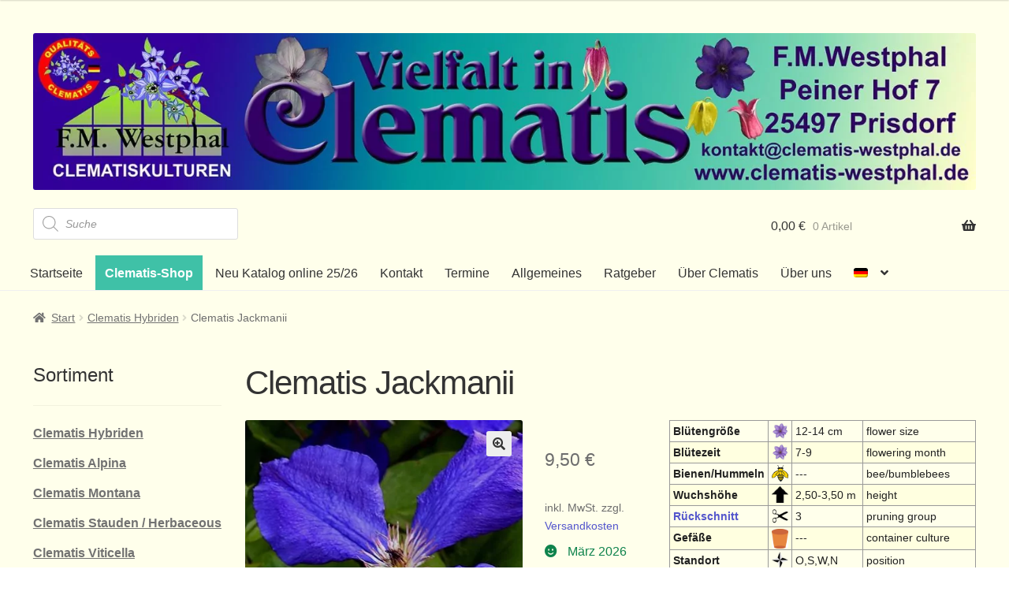

--- FILE ---
content_type: text/html; charset=UTF-8
request_url: https://clematis-westphal.de/produkt/clematis-jackmanii/
body_size: 30083
content:
<!doctype html>
<html lang="de-DE">
<head>
<meta charset="UTF-8">
<meta name="viewport" content="width=device-width, initial-scale=1">
<link rel="profile" href="http://gmpg.org/xfn/11">
<link rel="pingback" href="https://clematis-westphal.de/xmlrpc.php">

<meta name='robots' content='index, follow, max-image-preview:large, max-snippet:-1, max-video-preview:-1' />

	<!-- This site is optimized with the Yoast SEO plugin v26.6 - https://yoast.com/wordpress/plugins/seo/ -->
	<title>Clematis Jackmanii - Clematis Westphal</title>
	<link rel="canonical" href="https://clematis-westphal.de/produkt/clematis-jackmanii/" />
	<meta property="og:locale" content="de_DE" />
	<meta property="og:type" content="article" />
	<meta property="og:title" content="Clematis Jackmanii - Clematis Westphal" />
	<meta property="og:url" content="https://clematis-westphal.de/produkt/clematis-jackmanii/" />
	<meta property="og:site_name" content="Clematis Westphal" />
	<meta property="article:modified_time" content="2025-08-01T13:04:28+00:00" />
	<meta property="og:image" content="https://clematis-westphal.de/wp-content/uploads/2022/12/30_Jackmanii.jpg" />
	<meta property="og:image:width" content="420" />
	<meta property="og:image:height" content="420" />
	<meta property="og:image:type" content="image/jpeg" />
	<meta name="twitter:card" content="summary_large_image" />
	<script type="application/ld+json" class="yoast-schema-graph">{"@context":"https://schema.org","@graph":[{"@type":"WebPage","@id":"https://clematis-westphal.de/produkt/clematis-jackmanii/","url":"https://clematis-westphal.de/produkt/clematis-jackmanii/","name":"Clematis Jackmanii - Clematis Westphal","isPartOf":{"@id":"https://clematis-westphal.de/#website"},"primaryImageOfPage":{"@id":"https://clematis-westphal.de/produkt/clematis-jackmanii/#primaryimage"},"image":{"@id":"https://clematis-westphal.de/produkt/clematis-jackmanii/#primaryimage"},"thumbnailUrl":"https://clematis-westphal.de/wp-content/uploads/2022/12/30_Jackmanii.jpg","datePublished":"2022-01-27T12:29:04+00:00","dateModified":"2025-08-01T13:04:28+00:00","breadcrumb":{"@id":"https://clematis-westphal.de/produkt/clematis-jackmanii/#breadcrumb"},"inLanguage":"de","potentialAction":[{"@type":"ReadAction","target":["https://clematis-westphal.de/produkt/clematis-jackmanii/"]}]},{"@type":"ImageObject","inLanguage":"de","@id":"https://clematis-westphal.de/produkt/clematis-jackmanii/#primaryimage","url":"https://clematis-westphal.de/wp-content/uploads/2022/12/30_Jackmanii.jpg","contentUrl":"https://clematis-westphal.de/wp-content/uploads/2022/12/30_Jackmanii.jpg","width":420,"height":420,"caption":"Clematis Jackmanii"},{"@type":"BreadcrumbList","@id":"https://clematis-westphal.de/produkt/clematis-jackmanii/#breadcrumb","itemListElement":[{"@type":"ListItem","position":1,"name":"Startseite","item":"https://clematis-westphal.de/"},{"@type":"ListItem","position":2,"name":"Shop","item":"https://clematis-westphal.de/shop/"},{"@type":"ListItem","position":3,"name":"Clematis Jackmanii"}]},{"@type":"WebSite","@id":"https://clematis-westphal.de/#website","url":"https://clematis-westphal.de/","name":"Clematis Westphal","description":"Der Clematis Onlineshop","publisher":{"@id":"https://clematis-westphal.de/#organization"},"potentialAction":[{"@type":"SearchAction","target":{"@type":"EntryPoint","urlTemplate":"https://clematis-westphal.de/?s={search_term_string}"},"query-input":{"@type":"PropertyValueSpecification","valueRequired":true,"valueName":"search_term_string"}}],"inLanguage":"de"},{"@type":"Organization","@id":"https://clematis-westphal.de/#organization","name":"Clematis Westphal","url":"https://clematis-westphal.de/","logo":{"@type":"ImageObject","inLanguage":"de","@id":"https://clematis-westphal.de/#/schema/logo/image/","url":"https://clematis-westphal.de/wp-content/uploads/2022/01/cropped-Clematis_Westpfahl.jpg","contentUrl":"https://clematis-westphal.de/wp-content/uploads/2022/01/cropped-Clematis_Westpfahl.jpg","width":1950,"height":325,"caption":"Clematis Westphal"},"image":{"@id":"https://clematis-westphal.de/#/schema/logo/image/"}}]}</script>
	<!-- / Yoast SEO plugin. -->



<link rel="alternate" type="application/rss+xml" title="Clematis Westphal &raquo; Feed" href="https://clematis-westphal.de/feed/" />
<link rel="alternate" type="application/rss+xml" title="Clematis Westphal &raquo; Kommentar-Feed" href="https://clematis-westphal.de/comments/feed/" />
<link rel="alternate" title="oEmbed (JSON)" type="application/json+oembed" href="https://clematis-westphal.de/wp-json/oembed/1.0/embed?url=https%3A%2F%2Fclematis-westphal.de%2Fprodukt%2Fclematis-jackmanii%2F" />
<link rel="alternate" title="oEmbed (XML)" type="text/xml+oembed" href="https://clematis-westphal.de/wp-json/oembed/1.0/embed?url=https%3A%2F%2Fclematis-westphal.de%2Fprodukt%2Fclematis-jackmanii%2F&#038;format=xml" />
<style id='wp-img-auto-sizes-contain-inline-css'>
img:is([sizes=auto i],[sizes^="auto," i]){contain-intrinsic-size:3000px 1500px}
/*# sourceURL=wp-img-auto-sizes-contain-inline-css */
</style>
<style id='wp-emoji-styles-inline-css'>

	img.wp-smiley, img.emoji {
		display: inline !important;
		border: none !important;
		box-shadow: none !important;
		height: 1em !important;
		width: 1em !important;
		margin: 0 0.07em !important;
		vertical-align: -0.1em !important;
		background: none !important;
		padding: 0 !important;
	}
/*# sourceURL=wp-emoji-styles-inline-css */
</style>
<link rel='stylesheet' id='wp-block-library-css' href='https://clematis-westphal.de/wp-includes/css/dist/block-library/style.min.css?ver=6.9' media='all' />
<style id='wp-block-group-inline-css'>
.wp-block-group{box-sizing:border-box}:where(.wp-block-group.wp-block-group-is-layout-constrained){position:relative}
/*# sourceURL=https://clematis-westphal.de/wp-includes/blocks/group/style.min.css */
</style>
<style id='wp-block-group-theme-inline-css'>
:where(.wp-block-group.has-background){padding:1.25em 2.375em}
/*# sourceURL=https://clematis-westphal.de/wp-includes/blocks/group/theme.min.css */
</style>
<link data-minify="1" rel='stylesheet' id='wc-blocks-style-css' href='https://clematis-westphal.de/wp-content/cache/min/1/wp-content/plugins/woocommerce/assets/client/blocks/wc-blocks.css?ver=1761222179' media='all' />
<style id='global-styles-inline-css'>
:root{--wp--preset--aspect-ratio--square: 1;--wp--preset--aspect-ratio--4-3: 4/3;--wp--preset--aspect-ratio--3-4: 3/4;--wp--preset--aspect-ratio--3-2: 3/2;--wp--preset--aspect-ratio--2-3: 2/3;--wp--preset--aspect-ratio--16-9: 16/9;--wp--preset--aspect-ratio--9-16: 9/16;--wp--preset--color--black: #000000;--wp--preset--color--cyan-bluish-gray: #abb8c3;--wp--preset--color--white: #ffffff;--wp--preset--color--pale-pink: #f78da7;--wp--preset--color--vivid-red: #cf2e2e;--wp--preset--color--luminous-vivid-orange: #ff6900;--wp--preset--color--luminous-vivid-amber: #fcb900;--wp--preset--color--light-green-cyan: #7bdcb5;--wp--preset--color--vivid-green-cyan: #00d084;--wp--preset--color--pale-cyan-blue: #8ed1fc;--wp--preset--color--vivid-cyan-blue: #0693e3;--wp--preset--color--vivid-purple: #9b51e0;--wp--preset--gradient--vivid-cyan-blue-to-vivid-purple: linear-gradient(135deg,rgb(6,147,227) 0%,rgb(155,81,224) 100%);--wp--preset--gradient--light-green-cyan-to-vivid-green-cyan: linear-gradient(135deg,rgb(122,220,180) 0%,rgb(0,208,130) 100%);--wp--preset--gradient--luminous-vivid-amber-to-luminous-vivid-orange: linear-gradient(135deg,rgb(252,185,0) 0%,rgb(255,105,0) 100%);--wp--preset--gradient--luminous-vivid-orange-to-vivid-red: linear-gradient(135deg,rgb(255,105,0) 0%,rgb(207,46,46) 100%);--wp--preset--gradient--very-light-gray-to-cyan-bluish-gray: linear-gradient(135deg,rgb(238,238,238) 0%,rgb(169,184,195) 100%);--wp--preset--gradient--cool-to-warm-spectrum: linear-gradient(135deg,rgb(74,234,220) 0%,rgb(151,120,209) 20%,rgb(207,42,186) 40%,rgb(238,44,130) 60%,rgb(251,105,98) 80%,rgb(254,248,76) 100%);--wp--preset--gradient--blush-light-purple: linear-gradient(135deg,rgb(255,206,236) 0%,rgb(152,150,240) 100%);--wp--preset--gradient--blush-bordeaux: linear-gradient(135deg,rgb(254,205,165) 0%,rgb(254,45,45) 50%,rgb(107,0,62) 100%);--wp--preset--gradient--luminous-dusk: linear-gradient(135deg,rgb(255,203,112) 0%,rgb(199,81,192) 50%,rgb(65,88,208) 100%);--wp--preset--gradient--pale-ocean: linear-gradient(135deg,rgb(255,245,203) 0%,rgb(182,227,212) 50%,rgb(51,167,181) 100%);--wp--preset--gradient--electric-grass: linear-gradient(135deg,rgb(202,248,128) 0%,rgb(113,206,126) 100%);--wp--preset--gradient--midnight: linear-gradient(135deg,rgb(2,3,129) 0%,rgb(40,116,252) 100%);--wp--preset--font-size--small: 14px;--wp--preset--font-size--medium: 23px;--wp--preset--font-size--large: 26px;--wp--preset--font-size--x-large: 42px;--wp--preset--font-size--normal: 16px;--wp--preset--font-size--huge: 37px;--wp--preset--spacing--20: 0.44rem;--wp--preset--spacing--30: 0.67rem;--wp--preset--spacing--40: 1rem;--wp--preset--spacing--50: 1.5rem;--wp--preset--spacing--60: 2.25rem;--wp--preset--spacing--70: 3.38rem;--wp--preset--spacing--80: 5.06rem;--wp--preset--shadow--natural: 6px 6px 9px rgba(0, 0, 0, 0.2);--wp--preset--shadow--deep: 12px 12px 50px rgba(0, 0, 0, 0.4);--wp--preset--shadow--sharp: 6px 6px 0px rgba(0, 0, 0, 0.2);--wp--preset--shadow--outlined: 6px 6px 0px -3px rgb(255, 255, 255), 6px 6px rgb(0, 0, 0);--wp--preset--shadow--crisp: 6px 6px 0px rgb(0, 0, 0);}:where(.is-layout-flex){gap: 0.5em;}:where(.is-layout-grid){gap: 0.5em;}body .is-layout-flex{display: flex;}.is-layout-flex{flex-wrap: wrap;align-items: center;}.is-layout-flex > :is(*, div){margin: 0;}body .is-layout-grid{display: grid;}.is-layout-grid > :is(*, div){margin: 0;}:where(.wp-block-columns.is-layout-flex){gap: 2em;}:where(.wp-block-columns.is-layout-grid){gap: 2em;}:where(.wp-block-post-template.is-layout-flex){gap: 1.25em;}:where(.wp-block-post-template.is-layout-grid){gap: 1.25em;}.has-black-color{color: var(--wp--preset--color--black) !important;}.has-cyan-bluish-gray-color{color: var(--wp--preset--color--cyan-bluish-gray) !important;}.has-white-color{color: var(--wp--preset--color--white) !important;}.has-pale-pink-color{color: var(--wp--preset--color--pale-pink) !important;}.has-vivid-red-color{color: var(--wp--preset--color--vivid-red) !important;}.has-luminous-vivid-orange-color{color: var(--wp--preset--color--luminous-vivid-orange) !important;}.has-luminous-vivid-amber-color{color: var(--wp--preset--color--luminous-vivid-amber) !important;}.has-light-green-cyan-color{color: var(--wp--preset--color--light-green-cyan) !important;}.has-vivid-green-cyan-color{color: var(--wp--preset--color--vivid-green-cyan) !important;}.has-pale-cyan-blue-color{color: var(--wp--preset--color--pale-cyan-blue) !important;}.has-vivid-cyan-blue-color{color: var(--wp--preset--color--vivid-cyan-blue) !important;}.has-vivid-purple-color{color: var(--wp--preset--color--vivid-purple) !important;}.has-black-background-color{background-color: var(--wp--preset--color--black) !important;}.has-cyan-bluish-gray-background-color{background-color: var(--wp--preset--color--cyan-bluish-gray) !important;}.has-white-background-color{background-color: var(--wp--preset--color--white) !important;}.has-pale-pink-background-color{background-color: var(--wp--preset--color--pale-pink) !important;}.has-vivid-red-background-color{background-color: var(--wp--preset--color--vivid-red) !important;}.has-luminous-vivid-orange-background-color{background-color: var(--wp--preset--color--luminous-vivid-orange) !important;}.has-luminous-vivid-amber-background-color{background-color: var(--wp--preset--color--luminous-vivid-amber) !important;}.has-light-green-cyan-background-color{background-color: var(--wp--preset--color--light-green-cyan) !important;}.has-vivid-green-cyan-background-color{background-color: var(--wp--preset--color--vivid-green-cyan) !important;}.has-pale-cyan-blue-background-color{background-color: var(--wp--preset--color--pale-cyan-blue) !important;}.has-vivid-cyan-blue-background-color{background-color: var(--wp--preset--color--vivid-cyan-blue) !important;}.has-vivid-purple-background-color{background-color: var(--wp--preset--color--vivid-purple) !important;}.has-black-border-color{border-color: var(--wp--preset--color--black) !important;}.has-cyan-bluish-gray-border-color{border-color: var(--wp--preset--color--cyan-bluish-gray) !important;}.has-white-border-color{border-color: var(--wp--preset--color--white) !important;}.has-pale-pink-border-color{border-color: var(--wp--preset--color--pale-pink) !important;}.has-vivid-red-border-color{border-color: var(--wp--preset--color--vivid-red) !important;}.has-luminous-vivid-orange-border-color{border-color: var(--wp--preset--color--luminous-vivid-orange) !important;}.has-luminous-vivid-amber-border-color{border-color: var(--wp--preset--color--luminous-vivid-amber) !important;}.has-light-green-cyan-border-color{border-color: var(--wp--preset--color--light-green-cyan) !important;}.has-vivid-green-cyan-border-color{border-color: var(--wp--preset--color--vivid-green-cyan) !important;}.has-pale-cyan-blue-border-color{border-color: var(--wp--preset--color--pale-cyan-blue) !important;}.has-vivid-cyan-blue-border-color{border-color: var(--wp--preset--color--vivid-cyan-blue) !important;}.has-vivid-purple-border-color{border-color: var(--wp--preset--color--vivid-purple) !important;}.has-vivid-cyan-blue-to-vivid-purple-gradient-background{background: var(--wp--preset--gradient--vivid-cyan-blue-to-vivid-purple) !important;}.has-light-green-cyan-to-vivid-green-cyan-gradient-background{background: var(--wp--preset--gradient--light-green-cyan-to-vivid-green-cyan) !important;}.has-luminous-vivid-amber-to-luminous-vivid-orange-gradient-background{background: var(--wp--preset--gradient--luminous-vivid-amber-to-luminous-vivid-orange) !important;}.has-luminous-vivid-orange-to-vivid-red-gradient-background{background: var(--wp--preset--gradient--luminous-vivid-orange-to-vivid-red) !important;}.has-very-light-gray-to-cyan-bluish-gray-gradient-background{background: var(--wp--preset--gradient--very-light-gray-to-cyan-bluish-gray) !important;}.has-cool-to-warm-spectrum-gradient-background{background: var(--wp--preset--gradient--cool-to-warm-spectrum) !important;}.has-blush-light-purple-gradient-background{background: var(--wp--preset--gradient--blush-light-purple) !important;}.has-blush-bordeaux-gradient-background{background: var(--wp--preset--gradient--blush-bordeaux) !important;}.has-luminous-dusk-gradient-background{background: var(--wp--preset--gradient--luminous-dusk) !important;}.has-pale-ocean-gradient-background{background: var(--wp--preset--gradient--pale-ocean) !important;}.has-electric-grass-gradient-background{background: var(--wp--preset--gradient--electric-grass) !important;}.has-midnight-gradient-background{background: var(--wp--preset--gradient--midnight) !important;}.has-small-font-size{font-size: var(--wp--preset--font-size--small) !important;}.has-medium-font-size{font-size: var(--wp--preset--font-size--medium) !important;}.has-large-font-size{font-size: var(--wp--preset--font-size--large) !important;}.has-x-large-font-size{font-size: var(--wp--preset--font-size--x-large) !important;}
/*# sourceURL=global-styles-inline-css */
</style>

<style id='classic-theme-styles-inline-css'>
/*! This file is auto-generated */
.wp-block-button__link{color:#fff;background-color:#32373c;border-radius:9999px;box-shadow:none;text-decoration:none;padding:calc(.667em + 2px) calc(1.333em + 2px);font-size:1.125em}.wp-block-file__button{background:#32373c;color:#fff;text-decoration:none}
/*# sourceURL=/wp-includes/css/classic-themes.min.css */
</style>
<link data-minify="1" rel='stylesheet' id='storefront-gutenberg-blocks-css' href='https://clematis-westphal.de/wp-content/cache/min/1/wp-content/themes/storefront-child/assets/css/base/gutenberg-blocks.css?ver=1761222178' media='all' />
<style id='storefront-gutenberg-blocks-inline-css'>

				.wp-block-button__link:not(.has-text-color) {
					color: #333333;
				}

				.wp-block-button__link:not(.has-text-color):hover,
				.wp-block-button__link:not(.has-text-color):focus,
				.wp-block-button__link:not(.has-text-color):active {
					color: #333333;
				}

				.wp-block-button__link:not(.has-background) {
					background-color: #eeeeee;
				}

				.wp-block-button__link:not(.has-background):hover,
				.wp-block-button__link:not(.has-background):focus,
				.wp-block-button__link:not(.has-background):active {
					border-color: #d5d5d5;
					background-color: #d5d5d5;
				}

				.wp-block-quote footer,
				.wp-block-quote cite,
				.wp-block-quote__citation {
					color: #6d6d6d;
				}

				.wp-block-pullquote cite,
				.wp-block-pullquote footer,
				.wp-block-pullquote__citation {
					color: #6d6d6d;
				}

				.wp-block-image figcaption {
					color: #6d6d6d;
				}

				.wp-block-separator.is-style-dots::before {
					color: #333333;
				}

				.wp-block-file a.wp-block-file__button {
					color: #333333;
					background-color: #eeeeee;
					border-color: #eeeeee;
				}

				.wp-block-file a.wp-block-file__button:hover,
				.wp-block-file a.wp-block-file__button:focus,
				.wp-block-file a.wp-block-file__button:active {
					color: #333333;
					background-color: #d5d5d5;
				}

				.wp-block-code,
				.wp-block-preformatted pre {
					color: #6d6d6d;
				}

				.wp-block-table:not( .has-background ):not( .is-style-stripes ) tbody tr:nth-child(2n) td {
					background-color: #fdfdfd;
				}

				.wp-block-cover .wp-block-cover__inner-container h1:not(.has-text-color),
				.wp-block-cover .wp-block-cover__inner-container h2:not(.has-text-color),
				.wp-block-cover .wp-block-cover__inner-container h3:not(.has-text-color),
				.wp-block-cover .wp-block-cover__inner-container h4:not(.has-text-color),
				.wp-block-cover .wp-block-cover__inner-container h5:not(.has-text-color),
				.wp-block-cover .wp-block-cover__inner-container h6:not(.has-text-color) {
					color: #000000;
				}

				.wc-block-components-price-slider__range-input-progress,
				.rtl .wc-block-components-price-slider__range-input-progress {
					--range-color: #5355cc;
				}

				/* Target only IE11 */
				@media all and (-ms-high-contrast: none), (-ms-high-contrast: active) {
					.wc-block-components-price-slider__range-input-progress {
						background: #5355cc;
					}
				}

				.wc-block-components-button:not(.is-link) {
					background-color: #333333;
					color: #ffffff;
				}

				.wc-block-components-button:not(.is-link):hover,
				.wc-block-components-button:not(.is-link):focus,
				.wc-block-components-button:not(.is-link):active {
					background-color: #1a1a1a;
					color: #ffffff;
				}

				.wc-block-components-button:not(.is-link):disabled {
					background-color: #333333;
					color: #ffffff;
				}

				.wc-block-cart__submit-container {
					background-color: #ffffff;
				}

				.wc-block-cart__submit-container::before {
					color: rgba(220,220,220,0.5);
				}

				.wc-block-components-order-summary-item__quantity {
					background-color: #ffffff;
					border-color: #6d6d6d;
					box-shadow: 0 0 0 2px #ffffff;
					color: #6d6d6d;
				}
			
/*# sourceURL=storefront-gutenberg-blocks-inline-css */
</style>
<link rel='stylesheet' id='photoswipe-css' href='https://clematis-westphal.de/wp-content/cache/background-css/1/clematis-westphal.de/wp-content/plugins/woocommerce/assets/css/photoswipe/photoswipe.min.css?ver=10.4.3&wpr_t=1767678492' media='all' />
<link rel='stylesheet' id='photoswipe-default-skin-css' href='https://clematis-westphal.de/wp-content/cache/background-css/1/clematis-westphal.de/wp-content/plugins/woocommerce/assets/css/photoswipe/default-skin/default-skin.min.css?ver=10.4.3&wpr_t=1767678492' media='all' />
<style id='woocommerce-inline-inline-css'>
.woocommerce form .form-row .required { visibility: visible; }
/*# sourceURL=woocommerce-inline-inline-css */
</style>
<link rel='stylesheet' id='wpml-legacy-horizontal-list-0-css' href='https://clematis-westphal.de/wp-content/plugins/sitepress-multilingual-cms/templates/language-switchers/legacy-list-horizontal/style.min.css?ver=1' media='all' />
<style id='wpml-legacy-horizontal-list-0-inline-css'>
.wpml-ls-statics-footer a, .wpml-ls-statics-footer .wpml-ls-sub-menu a, .wpml-ls-statics-footer .wpml-ls-sub-menu a:link, .wpml-ls-statics-footer li:not(.wpml-ls-current-language) .wpml-ls-link, .wpml-ls-statics-footer li:not(.wpml-ls-current-language) .wpml-ls-link:link {color:#444444;background-color:#ffffff;}.wpml-ls-statics-footer .wpml-ls-sub-menu a:hover,.wpml-ls-statics-footer .wpml-ls-sub-menu a:focus, .wpml-ls-statics-footer .wpml-ls-sub-menu a:link:hover, .wpml-ls-statics-footer .wpml-ls-sub-menu a:link:focus {color:#000000;background-color:#eeeeee;}.wpml-ls-statics-footer .wpml-ls-current-language > a {color:#444444;background-color:#ffffff;}.wpml-ls-statics-footer .wpml-ls-current-language:hover>a, .wpml-ls-statics-footer .wpml-ls-current-language>a:focus {color:#000000;background-color:#eeeeee;}
/*# sourceURL=wpml-legacy-horizontal-list-0-inline-css */
</style>
<link rel='stylesheet' id='wpml-menu-item-0-css' href='https://clematis-westphal.de/wp-content/plugins/sitepress-multilingual-cms/templates/language-switchers/menu-item/style.min.css?ver=1' media='all' />
<link rel='stylesheet' id='dgwt-wcas-style-css' href='https://clematis-westphal.de/wp-content/cache/background-css/1/clematis-westphal.de/wp-content/plugins/ajax-search-for-woocommerce-premium/assets/css/style.min.css?ver=1.32.1&wpr_t=1767678492' media='all' />
<link data-minify="1" rel='stylesheet' id='storefront-style-css' href='https://clematis-westphal.de/wp-content/cache/min/1/wp-content/themes/storefront-child/style.css?ver=1761222178' media='all' />
<style id='storefront-style-inline-css'>

			.main-navigation ul li a,
			.site-title a,
			ul.menu li a,
			.site-branding h1 a,
			button.menu-toggle,
			button.menu-toggle:hover,
			.handheld-navigation .dropdown-toggle {
				color: #333333;
			}

			button.menu-toggle,
			button.menu-toggle:hover {
				border-color: #333333;
			}

			.main-navigation ul li a:hover,
			.main-navigation ul li:hover > a,
			.site-title a:hover,
			.site-header ul.menu li.current-menu-item > a {
				color: #747474;
			}

			table:not( .has-background ) th {
				background-color: #f8f8f8;
			}

			table:not( .has-background ) tbody td {
				background-color: #fdfdfd;
			}

			table:not( .has-background ) tbody tr:nth-child(2n) td,
			fieldset,
			fieldset legend {
				background-color: #fbfbfb;
			}

			.site-header,
			.secondary-navigation ul ul,
			.main-navigation ul.menu > li.menu-item-has-children:after,
			.secondary-navigation ul.menu ul,
			.storefront-handheld-footer-bar,
			.storefront-handheld-footer-bar ul li > a,
			.storefront-handheld-footer-bar ul li.search .site-search,
			button.menu-toggle,
			button.menu-toggle:hover {
				background-color: #ffffff;
			}

			p.site-description,
			.site-header,
			.storefront-handheld-footer-bar {
				color: #404040;
			}

			button.menu-toggle:after,
			button.menu-toggle:before,
			button.menu-toggle span:before {
				background-color: #333333;
			}

			h1, h2, h3, h4, h5, h6, .wc-block-grid__product-title {
				color: #333333;
			}

			.widget h1 {
				border-bottom-color: #333333;
			}

			body,
			.secondary-navigation a {
				color: #6d6d6d;
			}

			.widget-area .widget a,
			.hentry .entry-header .posted-on a,
			.hentry .entry-header .post-author a,
			.hentry .entry-header .post-comments a,
			.hentry .entry-header .byline a {
				color: #727272;
			}

			a {
				color: #5355cc;
			}

			a:focus,
			button:focus,
			.button.alt:focus,
			input:focus,
			textarea:focus,
			input[type="button"]:focus,
			input[type="reset"]:focus,
			input[type="submit"]:focus,
			input[type="email"]:focus,
			input[type="tel"]:focus,
			input[type="url"]:focus,
			input[type="password"]:focus,
			input[type="search"]:focus {
				outline-color: #5355cc;
			}

			button, input[type="button"], input[type="reset"], input[type="submit"], .button, .widget a.button {
				background-color: #eeeeee;
				border-color: #eeeeee;
				color: #333333;
			}

			button:hover, input[type="button"]:hover, input[type="reset"]:hover, input[type="submit"]:hover, .button:hover, .widget a.button:hover {
				background-color: #d5d5d5;
				border-color: #d5d5d5;
				color: #333333;
			}

			button.alt, input[type="button"].alt, input[type="reset"].alt, input[type="submit"].alt, .button.alt, .widget-area .widget a.button.alt {
				background-color: #333333;
				border-color: #333333;
				color: #ffffff;
			}

			button.alt:hover, input[type="button"].alt:hover, input[type="reset"].alt:hover, input[type="submit"].alt:hover, .button.alt:hover, .widget-area .widget a.button.alt:hover {
				background-color: #1a1a1a;
				border-color: #1a1a1a;
				color: #ffffff;
			}

			.pagination .page-numbers li .page-numbers.current {
				background-color: #e6e6e6;
				color: #636363;
			}

			#comments .comment-list .comment-content .comment-text {
				background-color: #f8f8f8;
			}

			.site-footer {
				background-color: #f0f0f0;
				color: #6d6d6d;
			}

			.site-footer a:not(.button):not(.components-button) {
				color: #333333;
			}

			.site-footer .storefront-handheld-footer-bar a:not(.button):not(.components-button) {
				color: #333333;
			}

			.site-footer h1, .site-footer h2, .site-footer h3, .site-footer h4, .site-footer h5, .site-footer h6, .site-footer .widget .widget-title, .site-footer .widget .widgettitle {
				color: #333333;
			}

			.page-template-template-homepage.has-post-thumbnail .type-page.has-post-thumbnail .entry-title {
				color: #000000;
			}

			.page-template-template-homepage.has-post-thumbnail .type-page.has-post-thumbnail .entry-content {
				color: #000000;
			}

			@media screen and ( min-width: 768px ) {
				.secondary-navigation ul.menu a:hover {
					color: #595959;
				}

				.secondary-navigation ul.menu a {
					color: #404040;
				}

				.main-navigation ul.menu ul.sub-menu,
				.main-navigation ul.nav-menu ul.children {
					background-color: #f0f0f0;
				}

				.site-header {
					border-bottom-color: #f0f0f0;
				}
			}
/*# sourceURL=storefront-style-inline-css */
</style>
<link data-minify="1" rel='stylesheet' id='storefront-icons-css' href='https://clematis-westphal.de/wp-content/cache/min/1/wp-content/themes/storefront-child/assets/css/base/icons.css?ver=1761222178' media='all' />
<link data-minify="1" rel='stylesheet' id='dflip-style-css' href='https://clematis-westphal.de/wp-content/cache/min/1/wp-content/plugins/3d-flipbook-dflip-lite/assets/css/dflip.min.css?ver=1761222178' media='all' />
<link data-minify="1" rel='stylesheet' id='woocommerce-gzd-layout-css' href='https://clematis-westphal.de/wp-content/cache/min/1/wp-content/plugins/woocommerce-germanized/build/static/layout-styles.css?ver=1761222178' media='all' />
<style id='woocommerce-gzd-layout-inline-css'>
.woocommerce-checkout .shop_table { background-color: #eeeeee; } .product p.deposit-packaging-type { font-size: 1.25em !important; } p.woocommerce-shipping-destination { display: none; }
                .wc-gzd-nutri-score-value-a {
                    background: var(--wpr-bg-9c8a0aa3-3692-4e8b-83bf-3100ce18aa99) no-repeat;
                }
                .wc-gzd-nutri-score-value-b {
                    background: var(--wpr-bg-41295a26-8b3c-4cb8-a9b8-e99221b17bd4) no-repeat;
                }
                .wc-gzd-nutri-score-value-c {
                    background: var(--wpr-bg-389fbfc0-f670-4f48-9759-ccf2e7b18e65) no-repeat;
                }
                .wc-gzd-nutri-score-value-d {
                    background: var(--wpr-bg-8235e722-e88b-4e00-b53f-49ec9ddf4b19) no-repeat;
                }
                .wc-gzd-nutri-score-value-e {
                    background: var(--wpr-bg-652ad429-c293-4821-8d2f-9245f0fc6f8f) no-repeat;
                }
            
/*# sourceURL=woocommerce-gzd-layout-inline-css */
</style>
<link data-minify="1" rel='stylesheet' id='storefront-woocommerce-style-css' href='https://clematis-westphal.de/wp-content/cache/background-css/1/clematis-westphal.de/wp-content/cache/min/1/wp-content/themes/storefront-child/assets/css/woocommerce/woocommerce.css?ver=1761222178&wpr_t=1767678492' media='all' />
<style id='storefront-woocommerce-style-inline-css'>
@font-face {
				font-family: star;
				src: url(https://clematis-westphal.de/wp-content/plugins/woocommerce/assets/fonts/star.eot);
				src:
					url(https://clematis-westphal.de/wp-content/plugins/woocommerce/assets/fonts/star.eot?#iefix) format("embedded-opentype"),
					url(https://clematis-westphal.de/wp-content/plugins/woocommerce/assets/fonts/star.woff) format("woff"),
					url(https://clematis-westphal.de/wp-content/plugins/woocommerce/assets/fonts/star.ttf) format("truetype"),
					url(https://clematis-westphal.de/wp-content/plugins/woocommerce/assets/fonts/star.svg#star) format("svg");
				font-weight: 400;
				font-style: normal;
			}
			@font-face {
				font-family: WooCommerce;
				src: url(https://clematis-westphal.de/wp-content/plugins/woocommerce/assets/fonts/WooCommerce.eot);
				src:
					url(https://clematis-westphal.de/wp-content/plugins/woocommerce/assets/fonts/WooCommerce.eot?#iefix) format("embedded-opentype"),
					url(https://clematis-westphal.de/wp-content/plugins/woocommerce/assets/fonts/WooCommerce.woff) format("woff"),
					url(https://clematis-westphal.de/wp-content/plugins/woocommerce/assets/fonts/WooCommerce.ttf) format("truetype"),
					url(https://clematis-westphal.de/wp-content/plugins/woocommerce/assets/fonts/WooCommerce.svg#WooCommerce) format("svg");
				font-weight: 400;
				font-style: normal;
			}

			a.cart-contents,
			.site-header-cart .widget_shopping_cart a {
				color: #333333;
			}

			a.cart-contents:hover,
			.site-header-cart .widget_shopping_cart a:hover,
			.site-header-cart:hover > li > a {
				color: #747474;
			}

			table.cart td.product-remove,
			table.cart td.actions {
				border-top-color: #ffffff;
			}

			.storefront-handheld-footer-bar ul li.cart .count {
				background-color: #333333;
				color: #ffffff;
				border-color: #ffffff;
			}

			.woocommerce-tabs ul.tabs li.active a,
			ul.products li.product .price,
			.onsale,
			.wc-block-grid__product-onsale,
			.widget_search form:before,
			.widget_product_search form:before {
				color: #6d6d6d;
			}

			.woocommerce-breadcrumb a,
			a.woocommerce-review-link,
			.product_meta a {
				color: #727272;
			}

			.wc-block-grid__product-onsale,
			.onsale {
				border-color: #6d6d6d;
			}

			.star-rating span:before,
			.quantity .plus, .quantity .minus,
			p.stars a:hover:after,
			p.stars a:after,
			.star-rating span:before,
			#payment .payment_methods li input[type=radio]:first-child:checked+label:before {
				color: #5355cc;
			}

			.widget_price_filter .ui-slider .ui-slider-range,
			.widget_price_filter .ui-slider .ui-slider-handle {
				background-color: #5355cc;
			}

			.order_details {
				background-color: #f8f8f8;
			}

			.order_details > li {
				border-bottom: 1px dotted #e3e3e3;
			}

			.order_details:before,
			.order_details:after {
				background: -webkit-linear-gradient(transparent 0,transparent 0),-webkit-linear-gradient(135deg,#f8f8f8 33.33%,transparent 33.33%),-webkit-linear-gradient(45deg,#f8f8f8 33.33%,transparent 33.33%)
			}

			#order_review {
				background-color: #ffffff;
			}

			#payment .payment_methods > li .payment_box,
			#payment .place-order {
				background-color: #fafafa;
			}

			#payment .payment_methods > li:not(.woocommerce-notice) {
				background-color: #f5f5f5;
			}

			#payment .payment_methods > li:not(.woocommerce-notice):hover {
				background-color: #f0f0f0;
			}

			.woocommerce-pagination .page-numbers li .page-numbers.current {
				background-color: #e6e6e6;
				color: #636363;
			}

			.wc-block-grid__product-onsale,
			.onsale,
			.woocommerce-pagination .page-numbers li .page-numbers:not(.current) {
				color: #6d6d6d;
			}

			p.stars a:before,
			p.stars a:hover~a:before,
			p.stars.selected a.active~a:before {
				color: #6d6d6d;
			}

			p.stars.selected a.active:before,
			p.stars:hover a:before,
			p.stars.selected a:not(.active):before,
			p.stars.selected a.active:before {
				color: #5355cc;
			}

			.single-product div.product .woocommerce-product-gallery .woocommerce-product-gallery__trigger {
				background-color: #eeeeee;
				color: #333333;
			}

			.single-product div.product .woocommerce-product-gallery .woocommerce-product-gallery__trigger:hover {
				background-color: #d5d5d5;
				border-color: #d5d5d5;
				color: #333333;
			}

			.button.added_to_cart:focus,
			.button.wc-forward:focus {
				outline-color: #5355cc;
			}

			.added_to_cart,
			.site-header-cart .widget_shopping_cart a.button,
			.wc-block-grid__products .wc-block-grid__product .wp-block-button__link {
				background-color: #eeeeee;
				border-color: #eeeeee;
				color: #333333;
			}

			.added_to_cart:hover,
			.site-header-cart .widget_shopping_cart a.button:hover,
			.wc-block-grid__products .wc-block-grid__product .wp-block-button__link:hover {
				background-color: #d5d5d5;
				border-color: #d5d5d5;
				color: #333333;
			}

			.added_to_cart.alt, .added_to_cart, .widget a.button.checkout {
				background-color: #333333;
				border-color: #333333;
				color: #ffffff;
			}

			.added_to_cart.alt:hover, .added_to_cart:hover, .widget a.button.checkout:hover {
				background-color: #1a1a1a;
				border-color: #1a1a1a;
				color: #ffffff;
			}

			.button.loading {
				color: #eeeeee;
			}

			.button.loading:hover {
				background-color: #eeeeee;
			}

			.button.loading:after {
				color: #333333;
			}

			@media screen and ( min-width: 768px ) {
				.site-header-cart .widget_shopping_cart,
				.site-header .product_list_widget li .quantity {
					color: #404040;
				}

				.site-header-cart .widget_shopping_cart .buttons,
				.site-header-cart .widget_shopping_cart .total {
					background-color: #f5f5f5;
				}

				.site-header-cart .widget_shopping_cart {
					background-color: #f0f0f0;
				}
			}
				.storefront-product-pagination a {
					color: #6d6d6d;
					background-color: #ffffff;
				}
				.storefront-sticky-add-to-cart {
					color: #6d6d6d;
					background-color: #ffffff;
				}

				.storefront-sticky-add-to-cart a:not(.button) {
					color: #333333;
				}
/*# sourceURL=storefront-woocommerce-style-inline-css */
</style>
<link data-minify="1" rel='stylesheet' id='storefront-woocommerce-brands-style-css' href='https://clematis-westphal.de/wp-content/cache/min/1/wp-content/themes/storefront-child/assets/css/woocommerce/extensions/brands.css?ver=1761222178' media='all' />
<script id="wpml-cookie-js-extra">
var wpml_cookies = {"wp-wpml_current_language":{"value":"de","expires":1,"path":"/"}};
var wpml_cookies = {"wp-wpml_current_language":{"value":"de","expires":1,"path":"/"}};
//# sourceURL=wpml-cookie-js-extra
</script>
<script data-minify="1" src="https://clematis-westphal.de/wp-content/cache/min/1/wp-content/plugins/sitepress-multilingual-cms/res/js/cookies/language-cookie.js?ver=1761222179" id="wpml-cookie-js" defer data-wp-strategy="defer"></script>
<script src="https://clematis-westphal.de/wp-includes/js/dist/hooks.min.js?ver=dd5603f07f9220ed27f1" id="wp-hooks-js"></script>
<script id="say-what-js-js-extra">
var say_what_data = {"replacements":[]};
//# sourceURL=say-what-js-js-extra
</script>
<script data-minify="1" src="https://clematis-westphal.de/wp-content/cache/min/1/wp-content/plugins/say-what/assets/build/frontend.js?ver=1761222179" id="say-what-js-js" data-rocket-defer defer></script>
<script src="https://clematis-westphal.de/wp-includes/js/jquery/jquery.min.js?ver=3.7.1" id="jquery-core-js" data-rocket-defer defer></script>
<script src="https://clematis-westphal.de/wp-includes/js/jquery/jquery-migrate.min.js?ver=3.4.1" id="jquery-migrate-js" data-rocket-defer defer></script>
<script src="https://clematis-westphal.de/wp-content/plugins/woocommerce/assets/js/jquery-blockui/jquery.blockUI.min.js?ver=2.7.0-wc.10.4.3" id="wc-jquery-blockui-js" defer data-wp-strategy="defer"></script>
<script id="wc-add-to-cart-js-extra">
var wc_add_to_cart_params = {"ajax_url":"/wp-admin/admin-ajax.php","wc_ajax_url":"/?wc-ajax=%%endpoint%%","i18n_view_cart":"Warenkorb anzeigen","cart_url":"https://clematis-westphal.de/warenkorb/","is_cart":"","cart_redirect_after_add":"no"};
//# sourceURL=wc-add-to-cart-js-extra
</script>
<script src="https://clematis-westphal.de/wp-content/plugins/woocommerce/assets/js/frontend/add-to-cart.min.js?ver=10.4.3" id="wc-add-to-cart-js" defer data-wp-strategy="defer"></script>
<script src="https://clematis-westphal.de/wp-content/plugins/woocommerce/assets/js/zoom/jquery.zoom.min.js?ver=1.7.21-wc.10.4.3" id="wc-zoom-js" defer data-wp-strategy="defer"></script>
<script src="https://clematis-westphal.de/wp-content/plugins/woocommerce/assets/js/flexslider/jquery.flexslider.min.js?ver=2.7.2-wc.10.4.3" id="wc-flexslider-js" defer data-wp-strategy="defer"></script>
<script src="https://clematis-westphal.de/wp-content/plugins/woocommerce/assets/js/photoswipe/photoswipe.min.js?ver=4.1.1-wc.10.4.3" id="wc-photoswipe-js" defer data-wp-strategy="defer"></script>
<script src="https://clematis-westphal.de/wp-content/plugins/woocommerce/assets/js/photoswipe/photoswipe-ui-default.min.js?ver=4.1.1-wc.10.4.3" id="wc-photoswipe-ui-default-js" defer data-wp-strategy="defer"></script>
<script id="wc-single-product-js-extra">
var wc_single_product_params = {"i18n_required_rating_text":"Bitte w\u00e4hle eine Bewertung","i18n_rating_options":["1 von 5\u00a0Sternen","2 von 5\u00a0Sternen","3 von 5\u00a0Sternen","4 von 5\u00a0Sternen","5 von 5\u00a0Sternen"],"i18n_product_gallery_trigger_text":"Bildergalerie im Vollbildmodus anzeigen","review_rating_required":"yes","flexslider":{"rtl":false,"animation":"slide","smoothHeight":true,"directionNav":false,"controlNav":"thumbnails","slideshow":false,"animationSpeed":500,"animationLoop":false,"allowOneSlide":false},"zoom_enabled":"1","zoom_options":[],"photoswipe_enabled":"1","photoswipe_options":{"shareEl":false,"closeOnScroll":false,"history":false,"hideAnimationDuration":0,"showAnimationDuration":0},"flexslider_enabled":"1"};
//# sourceURL=wc-single-product-js-extra
</script>
<script src="https://clematis-westphal.de/wp-content/plugins/woocommerce/assets/js/frontend/single-product.min.js?ver=10.4.3" id="wc-single-product-js" defer data-wp-strategy="defer"></script>
<script src="https://clematis-westphal.de/wp-content/plugins/woocommerce/assets/js/js-cookie/js.cookie.min.js?ver=2.1.4-wc.10.4.3" id="wc-js-cookie-js" defer data-wp-strategy="defer"></script>
<script id="woocommerce-js-extra">
var woocommerce_params = {"ajax_url":"/wp-admin/admin-ajax.php","wc_ajax_url":"/?wc-ajax=%%endpoint%%","i18n_password_show":"Passwort anzeigen","i18n_password_hide":"Passwort ausblenden"};
//# sourceURL=woocommerce-js-extra
</script>
<script src="https://clematis-westphal.de/wp-content/plugins/woocommerce/assets/js/frontend/woocommerce.min.js?ver=10.4.3" id="woocommerce-js" defer data-wp-strategy="defer"></script>
<script id="wc-gzd-unit-price-observer-queue-js-extra">
var wc_gzd_unit_price_observer_queue_params = {"ajax_url":"/wp-admin/admin-ajax.php","wc_ajax_url":"/?wc-ajax=%%endpoint%%","refresh_unit_price_nonce":"4d72cf4ab3"};
//# sourceURL=wc-gzd-unit-price-observer-queue-js-extra
</script>
<script data-minify="1" src="https://clematis-westphal.de/wp-content/cache/min/1/wp-content/plugins/woocommerce-germanized/build/static/unit-price-observer-queue.js?ver=1761222179" id="wc-gzd-unit-price-observer-queue-js" defer data-wp-strategy="defer"></script>
<script src="https://clematis-westphal.de/wp-content/plugins/woocommerce/assets/js/accounting/accounting.min.js?ver=0.4.2" id="wc-accounting-js" data-rocket-defer defer></script>
<script id="wc-gzd-unit-price-observer-js-extra">
var wc_gzd_unit_price_observer_params = {"wrapper":".product","price_selector":{"p.price":{"is_total_price":false,"is_primary_selector":true,"quantity_selector":""}},"replace_price":"1","product_id":"1242","price_decimal_sep":",","price_thousand_sep":".","qty_selector":"input.quantity, input.qty","refresh_on_load":""};
//# sourceURL=wc-gzd-unit-price-observer-js-extra
</script>
<script data-minify="1" src="https://clematis-westphal.de/wp-content/cache/min/1/wp-content/plugins/woocommerce-germanized/build/static/unit-price-observer.js?ver=1761222179" id="wc-gzd-unit-price-observer-js" defer data-wp-strategy="defer"></script>
<link rel="https://api.w.org/" href="https://clematis-westphal.de/wp-json/" /><link rel="alternate" title="JSON" type="application/json" href="https://clematis-westphal.de/wp-json/wp/v2/product/1242" /><link rel="EditURI" type="application/rsd+xml" title="RSD" href="https://clematis-westphal.de/xmlrpc.php?rsd" />
<meta name="generator" content="WordPress 6.9" />
<meta name="generator" content="WooCommerce 10.4.3" />
<link rel='shortlink' href='https://clematis-westphal.de/?p=1242' />
<meta name="generator" content="WPML ver:4.8.6 stt:1,3;" />
		<style>
			.dgwt-wcas-ico-magnifier,.dgwt-wcas-ico-magnifier-handler{max-width:20px}.dgwt-wcas-search-wrapp{max-width:600px}		</style>
			<noscript><style>.woocommerce-product-gallery{ opacity: 1 !important; }</style></noscript>
	<link rel="icon" href="https://clematis-westphal.de/wp-content/uploads/2022/03/cropped-logo_web-32x32.png" sizes="32x32" />
<link rel="icon" href="https://clematis-westphal.de/wp-content/uploads/2022/03/cropped-logo_web-192x192.png" sizes="192x192" />
<link rel="apple-touch-icon" href="https://clematis-westphal.de/wp-content/uploads/2022/03/cropped-logo_web-180x180.png" />
<meta name="msapplication-TileImage" content="https://clematis-westphal.de/wp-content/uploads/2022/03/cropped-logo_web-270x270.png" />
		<style id="wp-custom-css">
			.site-header .site-branding img {
	max-width:unset;
}
.site-header .site-logo-anchor img, .site-header .site-logo-link img, .site-header .custom-logo-link img {
	max-width:unset;
}


#page {
    width: 1400px;
    margin: 0 auto;
	background-color:#ffffeb !important;
}
.site-header, .secondary-navigation ul ul, .main-navigation ul.menu > li.menu-item-has-children:after, .secondary-navigation ul.menu ul, .storefront-handheld-footer-bar, .storefront-handheld-footer-bar ul li > a, .storefront-handheld-footer-bar ul li.search .site-search, button.menu-toggle, button.menu-toggle:hover {
	background-color:#ffffeb;
}

table.simple-table, table:not( .has-background ) tbody td {
	background-color:#ffffeb;
}
table:not( .has-background ) tbody tr:nth-child(2n) td, fieldset, fieldset legend {
	background-color:#ffffe0;
	
}


@media(max-width:1450px) {
	#page {
		width:100%;
	background-color:#ffffeb;
	}
}

body {
	background-image: var(--wpr-bg-7ca139ea-3638-49e9-b960-7be51dcdfaa3);
		background-size:cover;
	background-position:fixed;
	background-attachment:fixed;
}
.template-fullwidth {
	width:100% !important;
}

.content-area {
	min-height:50vh;
}

#order_review_heading {
	width:40%;
}

#order_review {
	background: unset !important;
}

@media(min-width:767px) {
	.single-product div.product .summary {
		width:17% !important;
		padding-right: 10px;
	}
	.single-product div.product .woocommerce-product-gallery {
		width:38% !important;
	}
}
@media(max-width:767px) {
	#secondary {
		display:none;
	}
	.content-area {
		width: 100% !important;
	}
}
@media(max-width:776px) {
	.site-branding {
    width: calc(100% + 1.41575em + 1.41575em);
		margin-bottom:10px;
    margin-left: -1.41575em;
    margin-right: -1.41575em;
	}
	.home.blog .site-header, .home.page:not(.page-template-template-homepage) .site-header, .home.post-type-archive-product .site-header {
		margin-bottom: 0px;
	}
	
	.site-header {
		padding-top:0px;
	}
	
}
	@media(max-width:390px) {
	table.simple-table {
    font-size: 0.6rem;
}
}
.widget_recent_entries ul li, .widget_pages ul li, .widget_categories ul li, .widget_archive ul li, .widget_recent_comments ul li, .widget_nav_menu ul li, .widget_links ul li, .widget_product_categories ul li, .widget_layered_nav ul li, .widget_layered_nav_filters ul li { padding-left:0px;}

.widget_nav_menu ul li::before {
	content:none;
}
.widget-area .widget {
	font-size:1em;
}

.widget .widget-title, .widget .widgettitle {
	font-size:1.5em;
}

.quantity .qty, .single-product div.product form.cart .quantity,.single_add_to_cart_button {
	display:block;
	width:100%;
}

.wp-block-columns.no-gap {
    gap: 0;
}

@media(min-width: 768px) {
.product-info-table {
    width: 42% !important;
    margin-right: 0% !important;
    float: right !important;
}
}

@media(max-width: 768px) {
	#site-navigation {
		padding-top:10px;
	}
}

.tagged_as {
	display:none !important;
}

.intro-block {
    padding: 0px;
    line-height: 1;
}

.highlight-link {
	background-color:#3fc1a7;
	color:#fff;
	font-weight:600;
}

.highlight-link a {
	color:#fff !important;
}

.wpml-ls-statics-footer .wpml-ls-current-language>a {
	background-color: rgba(255,255,255,0.5) !important;
	border-radius:10px;
}

.wpml-ls-legacy-list-horizontal.wpml-ls-statics-footer {
    margin-bottom: 0px;
    margin-top: -50px;
}
.wpml-ls-statics-footer a {
	background-color: transparent !important;
}
.site-search {
	display:unset;
}

li.product.onbackorder .add_to_cart_button {
	display:none;
}

.cg-badge {
    position: absolute;
    padding: 5px 10px 5px 14px;
    background-color: #40c1a7;
    text-transform: uppercase;
    border-radius: 3px;
    font-weight: 600;
    letter-spacing: 4px;
    transform: rotate(349deg);
    font-size: 20px;
    color: #fff;
    box-shadow: 3px 3px 8px rgba(0,0,0,0.5);
}

.woocommerce-gzd-checkout #order_review_heading {
	display:none !important;
}

.hentry .entry-content .wp-block-latest-posts.has-dates li, .editor-styles-wrapper .wp-block-latest-posts.has-dates li {
	border-bottom:1px solid #dadada;
}

.wp-block-latest-posts__post-title {
	font-size:1.5rem;
	text-decoration:none !important;
}

#cookie-clicker {
	display:contents;
}		</style>
		<noscript><style id="rocket-lazyload-nojs-css">.rll-youtube-player, [data-lazy-src]{display:none !important;}</style></noscript><style id="wpr-lazyload-bg-container"></style><style id="wpr-lazyload-bg-exclusion"></style>
<noscript>
<style id="wpr-lazyload-bg-nostyle">button.pswp__button{--wpr-bg-0a866525-dbf0-41c3-8e22-53b5c5ae5940: url('https://clematis-westphal.de/wp-content/plugins/woocommerce/assets/css/photoswipe/default-skin/default-skin.png');}.pswp__button,.pswp__button--arrow--left:before,.pswp__button--arrow--right:before{--wpr-bg-87350479-3743-4f7d-8dde-133383c22759: url('https://clematis-westphal.de/wp-content/plugins/woocommerce/assets/css/photoswipe/default-skin/default-skin.png');}.pswp__preloader--active .pswp__preloader__icn{--wpr-bg-c8832167-f81c-47d9-8b2b-dfbb2cb8749c: url('https://clematis-westphal.de/wp-content/plugins/woocommerce/assets/css/photoswipe/default-skin/preloader.gif');}.pswp--svg .pswp__button,.pswp--svg .pswp__button--arrow--left:before,.pswp--svg .pswp__button--arrow--right:before{--wpr-bg-0f70012b-3c52-414c-b790-14223d0a616a: url('https://clematis-westphal.de/wp-content/plugins/woocommerce/assets/css/photoswipe/default-skin/default-skin.svg');}.dgwt-wcas-inner-preloader{--wpr-bg-be75a095-361d-476b-b84c-364311a2d516: url('https://clematis-westphal.de/wp-content/plugins/ajax-search-for-woocommerce-premium/assets/img/preloader.gif');}#payment .payment_methods li .payment_box .wc-credit-card-form-card-number{--wpr-bg-68165c91-3c65-48f8-ab6d-199210c6a5a0: url('https://clematis-westphal.de/wp-content/themes/storefront-child/assets/images/credit-cards/unknown.svg');}#payment .payment_methods li .payment_box .wc-credit-card-form-card-number.visa{--wpr-bg-2539eddd-ac34-447e-8977-343871eb7454: url('https://clematis-westphal.de/wp-content/themes/storefront-child/assets/images/credit-cards/visa.svg');}#payment .payment_methods li .payment_box .wc-credit-card-form-card-number.mastercard{--wpr-bg-1eff6e04-b344-4d49-8779-1ae551ca0eeb: url('https://clematis-westphal.de/wp-content/themes/storefront-child/assets/images/credit-cards/mastercard.svg');}#payment .payment_methods li .payment_box .wc-credit-card-form-card-number.laser{--wpr-bg-3fd25984-4b94-43ae-8961-77230b3f5ace: url('https://clematis-westphal.de/wp-content/themes/storefront-child/assets/images/credit-cards/laser.svg');}#payment .payment_methods li .payment_box .wc-credit-card-form-card-number.dinersclub{--wpr-bg-a5e91f45-4b64-4ee1-ae28-76486d4c3fbf: url('https://clematis-westphal.de/wp-content/themes/storefront-child/assets/images/credit-cards/diners.svg');}#payment .payment_methods li .payment_box .wc-credit-card-form-card-number.maestro{--wpr-bg-30f71e0e-8dc4-4da3-a050-75c014b3892d: url('https://clematis-westphal.de/wp-content/themes/storefront-child/assets/images/credit-cards/maestro.svg');}#payment .payment_methods li .payment_box .wc-credit-card-form-card-number.jcb{--wpr-bg-618445dc-a4da-4caa-94eb-97739df3bb17: url('https://clematis-westphal.de/wp-content/themes/storefront-child/assets/images/credit-cards/jcb.svg');}#payment .payment_methods li .payment_box .wc-credit-card-form-card-number.amex{--wpr-bg-bad6a7bb-b9e2-4ee0-b532-af5bf8e876b4: url('https://clematis-westphal.de/wp-content/themes/storefront-child/assets/images/credit-cards/amex.svg');}#payment .payment_methods li .payment_box .wc-credit-card-form-card-number.discover{--wpr-bg-969e778c-86f3-44c0-a69b-eca4354d5d2e: url('https://clematis-westphal.de/wp-content/themes/storefront-child/assets/images/credit-cards/discover.svg');}.wc-gzd-nutri-score-value-a{--wpr-bg-9c8a0aa3-3692-4e8b-83bf-3100ce18aa99: url('https://clematis-westphal.de/wp-content/plugins/woocommerce-germanized/assets/images/nutri-score-a.svg');}.wc-gzd-nutri-score-value-b{--wpr-bg-41295a26-8b3c-4cb8-a9b8-e99221b17bd4: url('https://clematis-westphal.de/wp-content/plugins/woocommerce-germanized/assets/images/nutri-score-b.svg');}.wc-gzd-nutri-score-value-c{--wpr-bg-389fbfc0-f670-4f48-9759-ccf2e7b18e65: url('https://clematis-westphal.de/wp-content/plugins/woocommerce-germanized/assets/images/nutri-score-c.svg');}.wc-gzd-nutri-score-value-d{--wpr-bg-8235e722-e88b-4e00-b53f-49ec9ddf4b19: url('https://clematis-westphal.de/wp-content/plugins/woocommerce-germanized/assets/images/nutri-score-d.svg');}.wc-gzd-nutri-score-value-e{--wpr-bg-652ad429-c293-4821-8d2f-9245f0fc6f8f: url('https://clematis-westphal.de/wp-content/plugins/woocommerce-germanized/assets/images/nutri-score-e.svg');}body{--wpr-bg-7ca139ea-3638-49e9-b960-7be51dcdfaa3: url('https://clematis-westphal.de/wp-content/uploads/2022/03/hintergrund_clematis.jpg');}</style>
</noscript>
<script type="application/javascript">const rocket_pairs = [{"selector":"button.pswp__button","style":"button.pswp__button{--wpr-bg-0a866525-dbf0-41c3-8e22-53b5c5ae5940: url('https:\/\/clematis-westphal.de\/wp-content\/plugins\/woocommerce\/assets\/css\/photoswipe\/default-skin\/default-skin.png');}","hash":"0a866525-dbf0-41c3-8e22-53b5c5ae5940","url":"https:\/\/clematis-westphal.de\/wp-content\/plugins\/woocommerce\/assets\/css\/photoswipe\/default-skin\/default-skin.png"},{"selector":".pswp__button,.pswp__button--arrow--left,.pswp__button--arrow--right","style":".pswp__button,.pswp__button--arrow--left:before,.pswp__button--arrow--right:before{--wpr-bg-87350479-3743-4f7d-8dde-133383c22759: url('https:\/\/clematis-westphal.de\/wp-content\/plugins\/woocommerce\/assets\/css\/photoswipe\/default-skin\/default-skin.png');}","hash":"87350479-3743-4f7d-8dde-133383c22759","url":"https:\/\/clematis-westphal.de\/wp-content\/plugins\/woocommerce\/assets\/css\/photoswipe\/default-skin\/default-skin.png"},{"selector":".pswp__preloader--active .pswp__preloader__icn","style":".pswp__preloader--active .pswp__preloader__icn{--wpr-bg-c8832167-f81c-47d9-8b2b-dfbb2cb8749c: url('https:\/\/clematis-westphal.de\/wp-content\/plugins\/woocommerce\/assets\/css\/photoswipe\/default-skin\/preloader.gif');}","hash":"c8832167-f81c-47d9-8b2b-dfbb2cb8749c","url":"https:\/\/clematis-westphal.de\/wp-content\/plugins\/woocommerce\/assets\/css\/photoswipe\/default-skin\/preloader.gif"},{"selector":".pswp--svg .pswp__button,.pswp--svg .pswp__button--arrow--left,.pswp--svg .pswp__button--arrow--right","style":".pswp--svg .pswp__button,.pswp--svg .pswp__button--arrow--left:before,.pswp--svg .pswp__button--arrow--right:before{--wpr-bg-0f70012b-3c52-414c-b790-14223d0a616a: url('https:\/\/clematis-westphal.de\/wp-content\/plugins\/woocommerce\/assets\/css\/photoswipe\/default-skin\/default-skin.svg');}","hash":"0f70012b-3c52-414c-b790-14223d0a616a","url":"https:\/\/clematis-westphal.de\/wp-content\/plugins\/woocommerce\/assets\/css\/photoswipe\/default-skin\/default-skin.svg"},{"selector":".dgwt-wcas-inner-preloader","style":".dgwt-wcas-inner-preloader{--wpr-bg-be75a095-361d-476b-b84c-364311a2d516: url('https:\/\/clematis-westphal.de\/wp-content\/plugins\/ajax-search-for-woocommerce-premium\/assets\/img\/preloader.gif');}","hash":"be75a095-361d-476b-b84c-364311a2d516","url":"https:\/\/clematis-westphal.de\/wp-content\/plugins\/ajax-search-for-woocommerce-premium\/assets\/img\/preloader.gif"},{"selector":"#payment .payment_methods li .payment_box .wc-credit-card-form-card-number","style":"#payment .payment_methods li .payment_box .wc-credit-card-form-card-number{--wpr-bg-68165c91-3c65-48f8-ab6d-199210c6a5a0: url('https:\/\/clematis-westphal.de\/wp-content\/themes\/storefront-child\/assets\/images\/credit-cards\/unknown.svg');}","hash":"68165c91-3c65-48f8-ab6d-199210c6a5a0","url":"https:\/\/clematis-westphal.de\/wp-content\/themes\/storefront-child\/assets\/images\/credit-cards\/unknown.svg"},{"selector":"#payment .payment_methods li .payment_box .wc-credit-card-form-card-number.visa","style":"#payment .payment_methods li .payment_box .wc-credit-card-form-card-number.visa{--wpr-bg-2539eddd-ac34-447e-8977-343871eb7454: url('https:\/\/clematis-westphal.de\/wp-content\/themes\/storefront-child\/assets\/images\/credit-cards\/visa.svg');}","hash":"2539eddd-ac34-447e-8977-343871eb7454","url":"https:\/\/clematis-westphal.de\/wp-content\/themes\/storefront-child\/assets\/images\/credit-cards\/visa.svg"},{"selector":"#payment .payment_methods li .payment_box .wc-credit-card-form-card-number.mastercard","style":"#payment .payment_methods li .payment_box .wc-credit-card-form-card-number.mastercard{--wpr-bg-1eff6e04-b344-4d49-8779-1ae551ca0eeb: url('https:\/\/clematis-westphal.de\/wp-content\/themes\/storefront-child\/assets\/images\/credit-cards\/mastercard.svg');}","hash":"1eff6e04-b344-4d49-8779-1ae551ca0eeb","url":"https:\/\/clematis-westphal.de\/wp-content\/themes\/storefront-child\/assets\/images\/credit-cards\/mastercard.svg"},{"selector":"#payment .payment_methods li .payment_box .wc-credit-card-form-card-number.laser","style":"#payment .payment_methods li .payment_box .wc-credit-card-form-card-number.laser{--wpr-bg-3fd25984-4b94-43ae-8961-77230b3f5ace: url('https:\/\/clematis-westphal.de\/wp-content\/themes\/storefront-child\/assets\/images\/credit-cards\/laser.svg');}","hash":"3fd25984-4b94-43ae-8961-77230b3f5ace","url":"https:\/\/clematis-westphal.de\/wp-content\/themes\/storefront-child\/assets\/images\/credit-cards\/laser.svg"},{"selector":"#payment .payment_methods li .payment_box .wc-credit-card-form-card-number.dinersclub","style":"#payment .payment_methods li .payment_box .wc-credit-card-form-card-number.dinersclub{--wpr-bg-a5e91f45-4b64-4ee1-ae28-76486d4c3fbf: url('https:\/\/clematis-westphal.de\/wp-content\/themes\/storefront-child\/assets\/images\/credit-cards\/diners.svg');}","hash":"a5e91f45-4b64-4ee1-ae28-76486d4c3fbf","url":"https:\/\/clematis-westphal.de\/wp-content\/themes\/storefront-child\/assets\/images\/credit-cards\/diners.svg"},{"selector":"#payment .payment_methods li .payment_box .wc-credit-card-form-card-number.maestro","style":"#payment .payment_methods li .payment_box .wc-credit-card-form-card-number.maestro{--wpr-bg-30f71e0e-8dc4-4da3-a050-75c014b3892d: url('https:\/\/clematis-westphal.de\/wp-content\/themes\/storefront-child\/assets\/images\/credit-cards\/maestro.svg');}","hash":"30f71e0e-8dc4-4da3-a050-75c014b3892d","url":"https:\/\/clematis-westphal.de\/wp-content\/themes\/storefront-child\/assets\/images\/credit-cards\/maestro.svg"},{"selector":"#payment .payment_methods li .payment_box .wc-credit-card-form-card-number.jcb","style":"#payment .payment_methods li .payment_box .wc-credit-card-form-card-number.jcb{--wpr-bg-618445dc-a4da-4caa-94eb-97739df3bb17: url('https:\/\/clematis-westphal.de\/wp-content\/themes\/storefront-child\/assets\/images\/credit-cards\/jcb.svg');}","hash":"618445dc-a4da-4caa-94eb-97739df3bb17","url":"https:\/\/clematis-westphal.de\/wp-content\/themes\/storefront-child\/assets\/images\/credit-cards\/jcb.svg"},{"selector":"#payment .payment_methods li .payment_box .wc-credit-card-form-card-number.amex","style":"#payment .payment_methods li .payment_box .wc-credit-card-form-card-number.amex{--wpr-bg-bad6a7bb-b9e2-4ee0-b532-af5bf8e876b4: url('https:\/\/clematis-westphal.de\/wp-content\/themes\/storefront-child\/assets\/images\/credit-cards\/amex.svg');}","hash":"bad6a7bb-b9e2-4ee0-b532-af5bf8e876b4","url":"https:\/\/clematis-westphal.de\/wp-content\/themes\/storefront-child\/assets\/images\/credit-cards\/amex.svg"},{"selector":"#payment .payment_methods li .payment_box .wc-credit-card-form-card-number.discover","style":"#payment .payment_methods li .payment_box .wc-credit-card-form-card-number.discover{--wpr-bg-969e778c-86f3-44c0-a69b-eca4354d5d2e: url('https:\/\/clematis-westphal.de\/wp-content\/themes\/storefront-child\/assets\/images\/credit-cards\/discover.svg');}","hash":"969e778c-86f3-44c0-a69b-eca4354d5d2e","url":"https:\/\/clematis-westphal.de\/wp-content\/themes\/storefront-child\/assets\/images\/credit-cards\/discover.svg"},{"selector":".wc-gzd-nutri-score-value-a","style":".wc-gzd-nutri-score-value-a{--wpr-bg-9c8a0aa3-3692-4e8b-83bf-3100ce18aa99: url('https:\/\/clematis-westphal.de\/wp-content\/plugins\/woocommerce-germanized\/assets\/images\/nutri-score-a.svg');}","hash":"9c8a0aa3-3692-4e8b-83bf-3100ce18aa99","url":"https:\/\/clematis-westphal.de\/wp-content\/plugins\/woocommerce-germanized\/assets\/images\/nutri-score-a.svg"},{"selector":".wc-gzd-nutri-score-value-b","style":".wc-gzd-nutri-score-value-b{--wpr-bg-41295a26-8b3c-4cb8-a9b8-e99221b17bd4: url('https:\/\/clematis-westphal.de\/wp-content\/plugins\/woocommerce-germanized\/assets\/images\/nutri-score-b.svg');}","hash":"41295a26-8b3c-4cb8-a9b8-e99221b17bd4","url":"https:\/\/clematis-westphal.de\/wp-content\/plugins\/woocommerce-germanized\/assets\/images\/nutri-score-b.svg"},{"selector":".wc-gzd-nutri-score-value-c","style":".wc-gzd-nutri-score-value-c{--wpr-bg-389fbfc0-f670-4f48-9759-ccf2e7b18e65: url('https:\/\/clematis-westphal.de\/wp-content\/plugins\/woocommerce-germanized\/assets\/images\/nutri-score-c.svg');}","hash":"389fbfc0-f670-4f48-9759-ccf2e7b18e65","url":"https:\/\/clematis-westphal.de\/wp-content\/plugins\/woocommerce-germanized\/assets\/images\/nutri-score-c.svg"},{"selector":".wc-gzd-nutri-score-value-d","style":".wc-gzd-nutri-score-value-d{--wpr-bg-8235e722-e88b-4e00-b53f-49ec9ddf4b19: url('https:\/\/clematis-westphal.de\/wp-content\/plugins\/woocommerce-germanized\/assets\/images\/nutri-score-d.svg');}","hash":"8235e722-e88b-4e00-b53f-49ec9ddf4b19","url":"https:\/\/clematis-westphal.de\/wp-content\/plugins\/woocommerce-germanized\/assets\/images\/nutri-score-d.svg"},{"selector":".wc-gzd-nutri-score-value-e","style":".wc-gzd-nutri-score-value-e{--wpr-bg-652ad429-c293-4821-8d2f-9245f0fc6f8f: url('https:\/\/clematis-westphal.de\/wp-content\/plugins\/woocommerce-germanized\/assets\/images\/nutri-score-e.svg');}","hash":"652ad429-c293-4821-8d2f-9245f0fc6f8f","url":"https:\/\/clematis-westphal.de\/wp-content\/plugins\/woocommerce-germanized\/assets\/images\/nutri-score-e.svg"},{"selector":"body","style":"body{--wpr-bg-7ca139ea-3638-49e9-b960-7be51dcdfaa3: url('https:\/\/clematis-westphal.de\/wp-content\/uploads\/2022\/03\/hintergrund_clematis.jpg');}","hash":"7ca139ea-3638-49e9-b960-7be51dcdfaa3","url":"https:\/\/clematis-westphal.de\/wp-content\/uploads\/2022\/03\/hintergrund_clematis.jpg"}]; const rocket_excluded_pairs = [];</script><meta name="generator" content="WP Rocket 3.20.0.3" data-wpr-features="wpr_lazyload_css_bg_img wpr_defer_js wpr_minify_js wpr_lazyload_images wpr_lazyload_iframes wpr_image_dimensions wpr_minify_css wpr_desktop" /></head>

<body class="wp-singular product-template-default single single-product postid-1242 wp-custom-logo wp-embed-responsive wp-theme-storefront-child theme-storefront-child woocommerce woocommerce-page woocommerce-no-js metaslider-plugin group-blog storefront-align-wide left-sidebar woocommerce-active">



<div data-rocket-location-hash="57eb0956558bf7ad8062fd5c02b81560" id="page" class="hfeed site">
	
	<header data-rocket-location-hash="ac4d0956ab8e1e9088bf009d41c148d5" id="masthead" class="site-header" role="banner" style="">

		<div data-rocket-location-hash="26c110d5757b77171079c27f40832529" class="col-full">		<a class="skip-link screen-reader-text" href="#site-navigation">Zur Navigation springen</a>
		<a class="skip-link screen-reader-text" href="#content">Zum Inhalt springen</a>
				<div class="site-branding">
			<a href="https://clematis-westphal.de/" class="custom-logo-link" rel="home"><img width="1950" height="325" src="data:image/svg+xml,%3Csvg%20xmlns='http://www.w3.org/2000/svg'%20viewBox='0%200%201950%20325'%3E%3C/svg%3E" class="custom-logo" alt="Clematis Westphal" decoding="async" fetchpriority="high" data-lazy-srcset="https://clematis-westphal.de/wp-content/uploads/2022/01/cropped-Clematis_Westpfahl.jpg 1950w, https://clematis-westphal.de/wp-content/uploads/2022/01/cropped-Clematis_Westpfahl-416x69.jpg 416w, https://clematis-westphal.de/wp-content/uploads/2022/01/cropped-Clematis_Westpfahl-64x11.jpg 64w, https://clematis-westphal.de/wp-content/uploads/2022/01/cropped-Clematis_Westpfahl-300x50.jpg 300w, https://clematis-westphal.de/wp-content/uploads/2022/01/cropped-Clematis_Westpfahl-1024x171.jpg 1024w, https://clematis-westphal.de/wp-content/uploads/2022/01/cropped-Clematis_Westpfahl-768x128.jpg 768w, https://clematis-westphal.de/wp-content/uploads/2022/01/cropped-Clematis_Westpfahl-1536x256.jpg 1536w" data-lazy-sizes="(max-width: 1950px) 100vw, 1950px" data-lazy-src="https://clematis-westphal.de/wp-content/uploads/2022/01/cropped-Clematis_Westpfahl.jpg" /><noscript><img width="1950" height="325" src="https://clematis-westphal.de/wp-content/uploads/2022/01/cropped-Clematis_Westpfahl.jpg" class="custom-logo" alt="Clematis Westphal" decoding="async" fetchpriority="high" srcset="https://clematis-westphal.de/wp-content/uploads/2022/01/cropped-Clematis_Westpfahl.jpg 1950w, https://clematis-westphal.de/wp-content/uploads/2022/01/cropped-Clematis_Westpfahl-416x69.jpg 416w, https://clematis-westphal.de/wp-content/uploads/2022/01/cropped-Clematis_Westpfahl-64x11.jpg 64w, https://clematis-westphal.de/wp-content/uploads/2022/01/cropped-Clematis_Westpfahl-300x50.jpg 300w, https://clematis-westphal.de/wp-content/uploads/2022/01/cropped-Clematis_Westpfahl-1024x171.jpg 1024w, https://clematis-westphal.de/wp-content/uploads/2022/01/cropped-Clematis_Westpfahl-768x128.jpg 768w, https://clematis-westphal.de/wp-content/uploads/2022/01/cropped-Clematis_Westpfahl-1536x256.jpg 1536w" sizes="(max-width: 1950px) 100vw, 1950px" /></noscript></a>		</div>
					<div class="site-search">
				<div class="widget woocommerce widget_product_search"><div  class="dgwt-wcas-search-wrapp dgwt-wcas-no-submit woocommerce dgwt-wcas-style-solaris js-dgwt-wcas-layout-classic dgwt-wcas-layout-classic js-dgwt-wcas-mobile-overlay-enabled">
		<form class="dgwt-wcas-search-form" role="search" action="https://clematis-westphal.de/" method="get">
		<div class="dgwt-wcas-sf-wrapp">
							<svg
					class="dgwt-wcas-ico-magnifier" xmlns="http://www.w3.org/2000/svg"
					xmlns:xlink="http://www.w3.org/1999/xlink" x="0px" y="0px"
					viewBox="0 0 51.539 51.361" xml:space="preserve">
					<path 						d="M51.539,49.356L37.247,35.065c3.273-3.74,5.272-8.623,5.272-13.983c0-11.742-9.518-21.26-21.26-21.26 S0,9.339,0,21.082s9.518,21.26,21.26,21.26c5.361,0,10.244-1.999,13.983-5.272l14.292,14.292L51.539,49.356z M2.835,21.082 c0-10.176,8.249-18.425,18.425-18.425s18.425,8.249,18.425,18.425S31.436,39.507,21.26,39.507S2.835,31.258,2.835,21.082z"/>
				</svg>
							<label class="screen-reader-text"
				for="dgwt-wcas-search-input-1">
				Products search			</label>

			<input
				id="dgwt-wcas-search-input-1"
				type="search"
				class="dgwt-wcas-search-input"
				name="s"
				value=""
				placeholder="Suche"
				autocomplete="off"
							/>
			<div class="dgwt-wcas-preloader"></div>

			<div class="dgwt-wcas-voice-search"></div>

			
			<input type="hidden" name="post_type" value="product"/>
			<input type="hidden" name="dgwt_wcas" value="1"/>

							<input type="hidden" name="lang" value="de"/>
			
					</div>
	</form>
</div>
<!--
<form role="search" method="get" class="woocommerce-product-search" action="https://clematis-westphal.de/">
	<label class="screen-reader-text" for="woocommerce-product-search-field-0">Suche nach:</label>
	<input type="search" id="woocommerce-product-search-field-0" class="search-field" placeholder="Produkte suchen …" value="" name="s" />
	<button type="submit" value="Suchen">Suchen</button>
	<input type="hidden" name="post_type" value="product" />
</form>
-->
</div>			</div>

            <ul id="site-header-cart" class="site-header-cart menu">
                <li class="">
                    			<a class="cart-contents" href="https://clematis-westphal.de/warenkorb/" title="Deinen Warenkorb anzeigen">
								<span class="woocommerce-Price-amount amount">0,00&nbsp;<span class="woocommerce-Price-currencySymbol">&euro;</span></span> <span class="count">0 Artikel</span>
			</a>
		                </li>
                <li>
                    <div class="widget woocommerce widget_shopping_cart"><div class="widget_shopping_cart_content"></div></div>                </li>
            </ul>
			</div><div data-rocket-location-hash="6baeee1ea984e4262ca71abcf3d28ce2" class="storefront-primary-navigation"><div data-rocket-location-hash="6e41b7ac301d1b97aaf406a82fa62bdc" class="col-full">		<nav id="site-navigation" class="main-navigation" role="navigation" aria-label="Primäre Navigation">
		<button class="menu-toggle" aria-controls="site-navigation" aria-expanded="false"><span>Menü</span></button>
			<div class="primary-navigation"><ul id="menu-hauptmenue" class="menu"><li id="menu-item-3905" class="menu-item menu-item-type-post_type menu-item-object-page menu-item-home menu-item-3905"><a href="https://clematis-westphal.de/">Startseite</a></li>
<li id="menu-item-2808" class="highlight-link menu-item menu-item-type-taxonomy menu-item-object-product_cat current-product-ancestor current-menu-parent current-product-parent menu-item-2808"><a href="https://clematis-westphal.de/produkt-kategorie/clematis-hybriden/">Clematis-Shop</a></li>
<li id="menu-item-10046" class="menu-item menu-item-type-post_type menu-item-object-page menu-item-10046"><a href="https://clematis-westphal.de/katalog-online/">Neu Katalog online 25/26</a></li>
<li id="menu-item-2537" class="menu-item menu-item-type-post_type menu-item-object-page menu-item-2537"><a href="https://clematis-westphal.de/kontakt/">Kontakt</a></li>
<li id="menu-item-2542" class="menu-item menu-item-type-post_type menu-item-object-page menu-item-2542"><a href="https://clematis-westphal.de/termine-und-veranstaltungen/">Termine</a></li>
<li id="menu-item-2853" class="menu-item menu-item-type-post_type menu-item-object-page menu-item-2853"><a href="https://clematis-westphal.de/clematis/">Allgemeines</a></li>
<li id="menu-item-10477" class="menu-item menu-item-type-post_type menu-item-object-page menu-item-10477"><a href="https://clematis-westphal.de/ratgeber/">Ratgeber</a></li>
<li id="menu-item-10478" class="menu-item menu-item-type-post_type menu-item-object-post menu-item-10478"><a href="https://clematis-westphal.de/fragen-ueber-clematis/">Über Clematis</a></li>
<li id="menu-item-2574" class="menu-item menu-item-type-post_type menu-item-object-page menu-item-2574"><a href="https://clematis-westphal.de/ueber-uns/">Über uns</a></li>
<li id="menu-item-wpml-ls-26-de" class="menu-item wpml-ls-slot-26 wpml-ls-item wpml-ls-item-de wpml-ls-current-language wpml-ls-menu-item wpml-ls-first-item menu-item-type-wpml_ls_menu_item menu-item-object-wpml_ls_menu_item menu-item-has-children menu-item-wpml-ls-26-de"><a href="https://clematis-westphal.de/produkt/clematis-jackmanii/" role="menuitem"><img width="18" height="12"
            class="wpml-ls-flag"
            src="data:image/svg+xml,%3Csvg%20xmlns='http://www.w3.org/2000/svg'%20viewBox='0%200%2018%2012'%3E%3C/svg%3E"
            alt="Deutsch"
            
            
    data-lazy-src="https://clematis-westphal.de/wp-content/plugins/sitepress-multilingual-cms/res/flags/de.png" /><noscript><img width="18" height="12"
            class="wpml-ls-flag"
            src="https://clematis-westphal.de/wp-content/plugins/sitepress-multilingual-cms/res/flags/de.png"
            alt="Deutsch"
            
            
    /></noscript></a>
<ul class="sub-menu">
	<li id="menu-item-wpml-ls-26-en" class="menu-item wpml-ls-slot-26 wpml-ls-item wpml-ls-item-en wpml-ls-menu-item wpml-ls-last-item menu-item-type-wpml_ls_menu_item menu-item-object-wpml_ls_menu_item menu-item-wpml-ls-26-en"><a href="https://clematis-westphal.de/en/produkt/clematis-jackmanii/" title="Zu Englisch wechseln" aria-label="Zu Englisch wechseln" role="menuitem"><img width="18" height="12"
            class="wpml-ls-flag"
            src="data:image/svg+xml,%3Csvg%20xmlns='http://www.w3.org/2000/svg'%20viewBox='0%200%2018%2012'%3E%3C/svg%3E"
            alt="Englisch"
            
            
    data-lazy-src="https://clematis-westphal.de/wp-content/plugins/sitepress-multilingual-cms/res/flags/en.png" /><noscript><img width="18" height="12"
            class="wpml-ls-flag"
            src="https://clematis-westphal.de/wp-content/plugins/sitepress-multilingual-cms/res/flags/en.png"
            alt="Englisch"
            
            
    /></noscript></a></li>
</ul>
</li>
</ul></div><div class="handheld-navigation"><ul id="menu-mobil-menue" class="menu"><li id="menu-item-3904" class="menu-item menu-item-type-post_type menu-item-object-page menu-item-home menu-item-3904"><a href="https://clematis-westphal.de/">Startseite</a></li>
<li id="menu-item-2727" class="menu-item menu-item-type-taxonomy menu-item-object-product_cat current-product-ancestor current-menu-parent current-product-parent menu-item-has-children menu-item-2727"><a href="https://clematis-westphal.de/produkt-kategorie/clematis-hybriden/">Clematis-Shop</a>
<ul class="sub-menu">
	<li id="menu-item-2891" class="menu-item menu-item-type-taxonomy menu-item-object-product_cat current-product-ancestor current-menu-parent current-product-parent menu-item-2891"><a href="https://clematis-westphal.de/produkt-kategorie/clematis-hybriden/">Clematis Hybriden</a></li>
	<li id="menu-item-2896" class="menu-item menu-item-type-taxonomy menu-item-object-product_cat menu-item-2896"><a href="https://clematis-westphal.de/produkt-kategorie/clematis-alpina/">Clematis Alpina</a></li>
	<li id="menu-item-2897" class="menu-item menu-item-type-taxonomy menu-item-object-product_cat menu-item-2897"><a href="https://clematis-westphal.de/produkt-kategorie/clematis-montana/">Clematis Montana</a></li>
	<li id="menu-item-2892" class="menu-item menu-item-type-taxonomy menu-item-object-product_cat menu-item-2892"><a href="https://clematis-westphal.de/produkt-kategorie/clematis-stauden-herbaceous/">Clematis Stauden / Herbaceous</a></li>
	<li id="menu-item-2893" class="menu-item menu-item-type-taxonomy menu-item-object-product_cat menu-item-2893"><a href="https://clematis-westphal.de/produkt-kategorie/clematis-viticella/">Clematis Viticella</a></li>
	<li id="menu-item-2894" class="menu-item menu-item-type-taxonomy menu-item-object-product_cat menu-item-2894"><a href="https://clematis-westphal.de/produkt-kategorie/clematis-texensis-viorna/">Clematis Texensis &amp; Viorna</a></li>
	<li id="menu-item-2899" class="menu-item menu-item-type-taxonomy menu-item-object-product_cat menu-item-2899"><a href="https://clematis-westphal.de/produkt-kategorie/clematis-orientalis-tang-und-vitalba/">Clematis Orientalis, Tang</a></li>
	<li id="menu-item-2895" class="menu-item menu-item-type-taxonomy menu-item-object-product_cat menu-item-2895"><a href="https://clematis-westphal.de/produkt-kategorie/sondergruppe/">Sondergruppe</a></li>
	<li id="menu-item-2900" class="menu-item menu-item-type-taxonomy menu-item-object-product_cat menu-item-2900"><a href="https://clematis-westphal.de/produkt-kategorie/clematis-immergruene/">Clematis Immergrüne</a></li>
	<li id="menu-item-2902" class="menu-item menu-item-type-taxonomy menu-item-object-product_cat menu-item-2902"><a href="https://clematis-westphal.de/produkt-kategorie/zubehoer/">Zubehör</a></li>
	<li id="menu-item-2901" class="menu-item menu-item-type-taxonomy menu-item-object-product_cat menu-item-2901"><a href="https://clematis-westphal.de/produkt-kategorie/kataloge-buecher/">Kataloge &amp; Bücher</a></li>
</ul>
</li>
<li id="menu-item-12363" class="menu-item menu-item-type-post_type menu-item-object-page menu-item-12363"><a href="https://clematis-westphal.de/katalog-online/">Neu Katalog online 2025</a></li>
<li id="menu-item-2715" class="menu-item menu-item-type-post_type menu-item-object-page menu-item-2715"><a href="https://clematis-westphal.de/kontakt/">Kontakt</a></li>
<li id="menu-item-2717" class="menu-item menu-item-type-post_type menu-item-object-page menu-item-2717"><a href="https://clematis-westphal.de/termine-und-veranstaltungen/">Termine</a></li>
<li id="menu-item-12364" class="menu-item menu-item-type-post_type menu-item-object-page menu-item-12364"><a href="https://clematis-westphal.de/clematis/">Allgemeines</a></li>
<li id="menu-item-11788" class="menu-item menu-item-type-post_type menu-item-object-page menu-item-11788"><a href="https://clematis-westphal.de/ratgeber/">Ratgeber</a></li>
<li id="menu-item-12365" class="menu-item menu-item-type-post_type menu-item-object-post menu-item-12365"><a href="https://clematis-westphal.de/fragen-ueber-clematis/">Über Clematis</a></li>
<li id="menu-item-2718" class="menu-item menu-item-type-post_type menu-item-object-page menu-item-2718"><a href="https://clematis-westphal.de/ueber-uns/">Über uns</a></li>
<li id="menu-item-2720" class="menu-item menu-item-type-post_type menu-item-object-page menu-item-2720"><a href="https://clematis-westphal.de/warenkorb/">Warenkorb</a></li>
</ul></div>		</nav><!-- #site-navigation -->
				<!--<ul id="site-header-cart" class="site-header-cart menu">
			<li class="">
							<a class="cart-contents" href="https://clematis-westphal.de/warenkorb/" title="Deinen Warenkorb anzeigen">
								<span class="woocommerce-Price-amount amount">0,00&nbsp;<span class="woocommerce-Price-currencySymbol">&euro;</span></span> <span class="count">0 Artikel</span>
			</a>
					</li>
			<li>
				<div class="widget woocommerce widget_shopping_cart"><div class="widget_shopping_cart_content"></div></div>			</li>
		</ul>-->
			</div></div>
	</header><!-- #masthead -->

	<div data-rocket-location-hash="240d4b3bf3c7c6826f450c2ed0b1a2f5" class="storefront-breadcrumb"><div data-rocket-location-hash="16a98f006eab5081862377564171b979" class="col-full"><nav class="woocommerce-breadcrumb" aria-label="Brotkrümelnavigation"><a href="https://clematis-westphal.de">Start</a><span class="breadcrumb-separator"> / </span><a href="https://clematis-westphal.de/produkt-kategorie/clematis-hybriden/">Clematis Hybriden</a><span class="breadcrumb-separator"> / </span>Clematis Jackmanii</nav></div></div>
	<div data-rocket-location-hash="4966089acce3faf55ef5ca52dbf6872a" id="content" class="site-content" tabindex="-1">
		<div class="col-full">

		<div class="woocommerce"></div>
			<div id="primary" class="content-area">
			<main id="main" class="site-main" role="main">
		
					
			<div class="woocommerce-notices-wrapper"></div><div id="product-1242" class="product type-product post-1242 status-publish first instock product_cat-clematis-hybriden product_tag-sommerbluehende-hybride product_tag-blau has-post-thumbnail taxable shipping-taxable purchasable product-type-simple">

	<h1 class="product_title entry-title">Clematis Jackmanii</h1>
<div class="woocommerce-product-gallery woocommerce-product-gallery--with-images woocommerce-product-gallery--columns-4 images" data-columns="4" style="opacity: 0; transition: opacity .25s ease-in-out;">
	<figure class="woocommerce-product-gallery__wrapper">
		<div data-thumb="https://clematis-westphal.de/wp-content/uploads/2022/12/30_Jackmanii-100x100.jpg" data-thumb-alt="Clematis Jackmanii" data-thumb-srcset="https://clematis-westphal.de/wp-content/uploads/2022/12/30_Jackmanii-100x100.jpg 100w, https://clematis-westphal.de/wp-content/uploads/2022/12/30_Jackmanii-324x324.jpg 324w, https://clematis-westphal.de/wp-content/uploads/2022/12/30_Jackmanii-416x416.jpg 416w, https://clematis-westphal.de/wp-content/uploads/2022/12/30_Jackmanii-64x64.jpg 64w, https://clematis-westphal.de/wp-content/uploads/2022/12/30_Jackmanii-300x300.jpg 300w, https://clematis-westphal.de/wp-content/uploads/2022/12/30_Jackmanii-150x150.jpg 150w, https://clematis-westphal.de/wp-content/uploads/2022/12/30_Jackmanii.jpg 420w"  data-thumb-sizes="(max-width: 100px) 100vw, 100px" class="woocommerce-product-gallery__image"><a href="https://clematis-westphal.de/wp-content/uploads/2022/12/30_Jackmanii.jpg"><img width="416" height="416" src="https://clematis-westphal.de/wp-content/uploads/2022/12/30_Jackmanii-416x416.jpg" class="wp-post-image" alt="Clematis Jackmanii" data-caption="Clematis Jackmanii" data-src="https://clematis-westphal.de/wp-content/uploads/2022/12/30_Jackmanii.jpg" data-large_image="https://clematis-westphal.de/wp-content/uploads/2022/12/30_Jackmanii.jpg" data-large_image_width="420" data-large_image_height="420" decoding="async" srcset="https://clematis-westphal.de/wp-content/uploads/2022/12/30_Jackmanii-416x416.jpg 416w, https://clematis-westphal.de/wp-content/uploads/2022/12/30_Jackmanii-324x324.jpg 324w, https://clematis-westphal.de/wp-content/uploads/2022/12/30_Jackmanii-100x100.jpg 100w, https://clematis-westphal.de/wp-content/uploads/2022/12/30_Jackmanii-64x64.jpg 64w, https://clematis-westphal.de/wp-content/uploads/2022/12/30_Jackmanii-300x300.jpg 300w, https://clematis-westphal.de/wp-content/uploads/2022/12/30_Jackmanii-150x150.jpg 150w, https://clematis-westphal.de/wp-content/uploads/2022/12/30_Jackmanii.jpg 420w" sizes="(max-width: 416px) 100vw, 416px" /></a></div>
<div data-thumb="https://clematis-westphal.de/wp-content/uploads/2022/01/030-jackmanii3-100x100.jpg" data-thumb-alt="Clematis Jackmanii" data-thumb-srcset="https://clematis-westphal.de/wp-content/uploads/2022/01/030-jackmanii3-100x100.jpg 100w, https://clematis-westphal.de/wp-content/uploads/2022/01/030-jackmanii3-324x324.jpg 324w, https://clematis-westphal.de/wp-content/uploads/2022/01/030-jackmanii3-416x416.jpg 416w, https://clematis-westphal.de/wp-content/uploads/2022/01/030-jackmanii3-64x64.jpg 64w, https://clematis-westphal.de/wp-content/uploads/2022/01/030-jackmanii3-300x300.jpg 300w, https://clematis-westphal.de/wp-content/uploads/2022/01/030-jackmanii3-150x150.jpg 150w, https://clematis-westphal.de/wp-content/uploads/2022/01/030-jackmanii3.jpg 420w"  data-thumb-sizes="(max-width: 100px) 100vw, 100px" class="woocommerce-product-gallery__image"><a href="https://clematis-westphal.de/wp-content/uploads/2022/01/030-jackmanii3.jpg"><img width="416" height="416" src="https://clematis-westphal.de/wp-content/uploads/2022/01/030-jackmanii3-416x416.jpg" class="" alt="Clematis Jackmanii" data-caption="Clematis Jackmanii" data-src="https://clematis-westphal.de/wp-content/uploads/2022/01/030-jackmanii3.jpg" data-large_image="https://clematis-westphal.de/wp-content/uploads/2022/01/030-jackmanii3.jpg" data-large_image_width="420" data-large_image_height="420" decoding="async" srcset="https://clematis-westphal.de/wp-content/uploads/2022/01/030-jackmanii3-416x416.jpg 416w, https://clematis-westphal.de/wp-content/uploads/2022/01/030-jackmanii3-324x324.jpg 324w, https://clematis-westphal.de/wp-content/uploads/2022/01/030-jackmanii3-100x100.jpg 100w, https://clematis-westphal.de/wp-content/uploads/2022/01/030-jackmanii3-64x64.jpg 64w, https://clematis-westphal.de/wp-content/uploads/2022/01/030-jackmanii3-300x300.jpg 300w, https://clematis-westphal.de/wp-content/uploads/2022/01/030-jackmanii3-150x150.jpg 150w, https://clematis-westphal.de/wp-content/uploads/2022/01/030-jackmanii3.jpg 420w" sizes="(max-width: 416px) 100vw, 416px" /></a></div><div data-thumb="https://clematis-westphal.de/wp-content/uploads/2022/01/030-jackmanii4-2-100x100.jpg" data-thumb-alt="Clematis Jackmanii" data-thumb-srcset="https://clematis-westphal.de/wp-content/uploads/2022/01/030-jackmanii4-2-100x100.jpg 100w, https://clematis-westphal.de/wp-content/uploads/2022/01/030-jackmanii4-2-324x324.jpg 324w, https://clematis-westphal.de/wp-content/uploads/2022/01/030-jackmanii4-2-150x150.jpg 150w"  data-thumb-sizes="(max-width: 100px) 100vw, 100px" class="woocommerce-product-gallery__image"><a href="https://clematis-westphal.de/wp-content/uploads/2022/01/030-jackmanii4-2.jpg"><img width="416" height="449" src="https://clematis-westphal.de/wp-content/uploads/2022/01/030-jackmanii4-2-416x449.jpg" class="" alt="Clematis Jackmanii" data-caption="Clematis Jackmanii" data-src="https://clematis-westphal.de/wp-content/uploads/2022/01/030-jackmanii4-2.jpg" data-large_image="https://clematis-westphal.de/wp-content/uploads/2022/01/030-jackmanii4-2.jpg" data-large_image_width="420" data-large_image_height="453" decoding="async" srcset="https://clematis-westphal.de/wp-content/uploads/2022/01/030-jackmanii4-2-416x449.jpg 416w, https://clematis-westphal.de/wp-content/uploads/2022/01/030-jackmanii4-2-64x69.jpg 64w, https://clematis-westphal.de/wp-content/uploads/2022/01/030-jackmanii4-2-278x300.jpg 278w, https://clematis-westphal.de/wp-content/uploads/2022/01/030-jackmanii4-2.jpg 420w" sizes="(max-width: 416px) 100vw, 416px" /></a></div><div data-thumb="https://clematis-westphal.de/wp-content/uploads/2022/01/030-jackmanii2-100x100.jpg" data-thumb-alt="Clematis Jackmanii" data-thumb-srcset="https://clematis-westphal.de/wp-content/uploads/2022/01/030-jackmanii2-100x100.jpg 100w, https://clematis-westphal.de/wp-content/uploads/2022/01/030-jackmanii2-324x324.jpg 324w, https://clematis-westphal.de/wp-content/uploads/2022/01/030-jackmanii2-416x416.jpg 416w, https://clematis-westphal.de/wp-content/uploads/2022/01/030-jackmanii2-64x64.jpg 64w, https://clematis-westphal.de/wp-content/uploads/2022/01/030-jackmanii2-300x300.jpg 300w, https://clematis-westphal.de/wp-content/uploads/2022/01/030-jackmanii2-150x150.jpg 150w, https://clematis-westphal.de/wp-content/uploads/2022/01/030-jackmanii2.jpg 420w"  data-thumb-sizes="(max-width: 100px) 100vw, 100px" class="woocommerce-product-gallery__image"><a href="https://clematis-westphal.de/wp-content/uploads/2022/01/030-jackmanii2.jpg"><img width="416" height="416" src="https://clematis-westphal.de/wp-content/uploads/2022/01/030-jackmanii2-416x416.jpg" class="" alt="Clematis Jackmanii" data-caption="Clematis Jackmanii" data-src="https://clematis-westphal.de/wp-content/uploads/2022/01/030-jackmanii2.jpg" data-large_image="https://clematis-westphal.de/wp-content/uploads/2022/01/030-jackmanii2.jpg" data-large_image_width="420" data-large_image_height="420" decoding="async" srcset="https://clematis-westphal.de/wp-content/uploads/2022/01/030-jackmanii2-416x416.jpg 416w, https://clematis-westphal.de/wp-content/uploads/2022/01/030-jackmanii2-324x324.jpg 324w, https://clematis-westphal.de/wp-content/uploads/2022/01/030-jackmanii2-100x100.jpg 100w, https://clematis-westphal.de/wp-content/uploads/2022/01/030-jackmanii2-64x64.jpg 64w, https://clematis-westphal.de/wp-content/uploads/2022/01/030-jackmanii2-300x300.jpg 300w, https://clematis-westphal.de/wp-content/uploads/2022/01/030-jackmanii2-150x150.jpg 150w, https://clematis-westphal.de/wp-content/uploads/2022/01/030-jackmanii2.jpg 420w" sizes="(max-width: 416px) 100vw, 416px" /></a></div>
    	</figure>
</div>

	<div class="summary entry-summary">
        <p class="price"><span class="woocommerce-Price-amount amount"><bdi>9,50&nbsp;<span class="woocommerce-Price-currencySymbol">&euro;</span></bdi></span></p>


<div class="legal-price-info">
	<p class="wc-gzd-additional-info">
					<span class="wc-gzd-additional-info tax-info">inkl. MwSt.</span>
							<span class="wc-gzd-additional-info shipping-costs-info">zzgl. <a href="https://clematis-westphal.de/versandkosten/" target="_blank">Versandkosten</a></span>
			</p>
</div>



         <p class="stock in-stock"> März 2026 </p> 
	
	<form class="cart" action="https://clematis-westphal.de/produkt/clematis-jackmanii/" method="post" enctype='multipart/form-data'>
		
		<div class="quantity">
		<label class="screen-reader-text" for="quantity_695c940c284d3">Clematis Jackmanii Menge</label>
	<input
		type="number"
				id="quantity_695c940c284d3"
		class="input-text qty text"
		name="quantity"
		value="1"
		aria-label="Produktmenge"
				min="1"
							step="1"
			placeholder=""
			inputmode="numeric"
			autocomplete="off"
			/>
	</div>
        <button type="submit" name="add-to-cart" value="1242" class="single_add_to_cart_button button alt">In den Warenkorb</button>

			</form>

	
<div id="ppcp-recaptcha-v2-container" style="margin:20px 0;"></div><div class="product_meta">

	

	
		<span class="sku_wrapper">Artikelnummer: <span class="sku">030</span></span>

	
	<span class="posted_in">Kategorie: <a href="https://clematis-westphal.de/produkt-kategorie/clematis-hybriden/" rel="tag">Clematis Hybriden</a></span>
	<span class="tagged_as">Schlagwörter: <a href="https://clematis-westphal.de/produkt-schlagwort/sommerbluehende-hybride/" rel="tag">sommerblühende Hybride</a>, <a href="https://clematis-westphal.de/produkt-schlagwort/blau/" rel="tag">blau</a></span>
	
</div>
	</div>
            <div class="product-info-table">
        
         
        


            <table class="simple-table">


             <tr><td><strong class="text-uppercase">Blütengröße</strong></td><td><img width="22" height="22" src="data:image/svg+xml,%3Csvg%20xmlns='http://www.w3.org/2000/svg'%20viewBox='0%200%2022%2022'%3E%3C/svg%3E" data-lazy-src="https://clematis-westphal.de/wp-content/uploads/2021/11/hybride-einfach-small.png"><noscript><img width="22" height="22" src="https://clematis-westphal.de/wp-content/uploads/2021/11/hybride-einfach-small.png"></noscript></td> <td>12-14 cm</td><td>flower size</td></tr>
             <tr><td><strong class="text-uppercase">Blütezeit</strong></td><td><img width="22" height="22" src="data:image/svg+xml,%3Csvg%20xmlns='http://www.w3.org/2000/svg'%20viewBox='0%200%2022%2022'%3E%3C/svg%3E" data-lazy-src="https://clematis-westphal.de/wp-content/uploads/2021/11/hybride-einfach-small.png"><noscript><img width="22" height="22" src="https://clematis-westphal.de/wp-content/uploads/2021/11/hybride-einfach-small.png"></noscript></td> <td>7-9</td><td>flowering month</td></tr>
                                    
             <tr><td><strong class="text-uppercase">Bienen/Hummeln</strong></td><td><img width="22" height="22" src="data:image/svg+xml,%3Csvg%20xmlns='http://www.w3.org/2000/svg'%20viewBox='0%200%2022%2022'%3E%3C/svg%3E" data-lazy-src="https://clematis-westphal.de/wp-content/uploads/2021/11/biene-5_0.gif"><noscript><img width="22" height="22" src="https://clematis-westphal.de/wp-content/uploads/2021/11/biene-5_0.gif"></noscript></td> <td>---</td><td>bee/bumblebees</td></tr>             <tr><td><strong class="text-uppercase">Wuchshöhe</strong></td><td><img width="22" height="22" src="data:image/svg+xml,%3Csvg%20xmlns='http://www.w3.org/2000/svg'%20viewBox='0%200%2022%2022'%3E%3C/svg%3E" data-lazy-src="https://clematis-westphal.de/wp-content/uploads/2021/11/wuchshoehe-small.png"><noscript><img width="22" height="22" src="https://clematis-westphal.de/wp-content/uploads/2021/11/wuchshoehe-small.png"></noscript></td> <td style="min-width: 90px;">2,50-3,50 m</td><td>height </td></tr>                         <tr><td><a href="https://clematis-westphal.de/clematis-rueckschnitt/" target="_blank"><strong class="text-uppercase">Rückschnitt</strong></a></td><td><img width="22" height="22" src="data:image/svg+xml,%3Csvg%20xmlns='http://www.w3.org/2000/svg'%20viewBox='0%200%2022%2022'%3E%3C/svg%3E" data-lazy-src="https://clematis-westphal.de/wp-content/uploads/2021/11/schnitt-small.png"><noscript><img width="22" height="22" src="https://clematis-westphal.de/wp-content/uploads/2021/11/schnitt-small.png"></noscript></td> <td>3</td><td>pruning group</td></tr>             <tr><td><strong class="text-uppercase">Gefäße</strong></td><td><img width="22" height="25" src="data:image/svg+xml,%3Csvg%20xmlns='http://www.w3.org/2000/svg'%20viewBox='0%200%2022%2025'%3E%3C/svg%3E" data-lazy-src="https://clematis-westphal.de/wp-content/uploads/2021/11/topf1.jpg"><noscript><img width="22" height="25" src="https://clematis-westphal.de/wp-content/uploads/2021/11/topf1.jpg"></noscript></td> <td>---</td><td>container culture</td></tr>             <tr><td><strong class="text-uppercase">Standort</strong></td><td><img width="22" height="22" src="data:image/svg+xml,%3Csvg%20xmlns='http://www.w3.org/2000/svg'%20viewBox='0%200%2022%2022'%3E%3C/svg%3E" data-lazy-src="https://clematis-westphal.de/wp-content/uploads/2021/11/standort-small.png"><noscript><img width="22" height="22" src="https://clematis-westphal.de/wp-content/uploads/2021/11/standort-small.png"></noscript></td> <td>O,S,W,N</td><td>position</td></tr>             <tr><td><strong class="text-uppercase">Winterhärte</strong></td><td><img width="22" height="22" src="data:image/svg+xml,%3Csvg%20xmlns='http://www.w3.org/2000/svg'%20viewBox='0%200%2022%2022'%3E%3C/svg%3E" data-lazy-src="https://clematis-westphal.de/wp-content/uploads/2021/11/winterhaerte-small.png"><noscript><img width="22" height="22" src="https://clematis-westphal.de/wp-content/uploads/2021/11/winterhaerte-small.png"></noscript></td> <td>+++</td><td>winter hardiness</td></tr>             <tr><td><strong class="text-uppercase">Gesundheit</strong></td><td><img width="22" height="22" src="data:image/svg+xml,%3Csvg%20xmlns='http://www.w3.org/2000/svg'%20viewBox='0%200%2022%2022'%3E%3C/svg%3E" data-lazy-src="https://clematis-westphal.de/wp-content/uploads/2021/11/gesundheit-small.png"><noscript><img width="22" height="22" src="https://clematis-westphal.de/wp-content/uploads/2021/11/gesundheit-small.png"></noscript></td> <td>++</td><td>health</td></tr>
             <tr><td><strong class="text-uppercase">Sortenschutz</strong></td><td><strong>TM</strong></td> <td>---</td><td>plant breeder`s rights protected</td></tr>             <tr><td><strong class="text-uppercase">Duft</strong></td><td><img width="22" height="22" src="data:image/svg+xml,%3Csvg%20xmlns='http://www.w3.org/2000/svg'%20viewBox='0%200%2022%2022'%3E%3C/svg%3E" data-lazy-src="https://clematis-westphal.de/wp-content/uploads/2021/11/duft-small.png"><noscript><img width="22" height="22" src="https://clematis-westphal.de/wp-content/uploads/2021/11/duft-small.png"></noscript></td> <td>---</td><td>scent</td></tr>             <tr><td><strong class="text-uppercase">Herkunft</strong></td><td><img width="22" height="22" src="data:image/svg+xml,%3Csvg%20xmlns='http://www.w3.org/2000/svg'%20viewBox='0%200%2022%2022'%3E%3C/svg%3E" data-lazy-src="https://clematis-westphal.de/wp-content/uploads/2022/01/herkunftneu-small.png"><noscript><img width="22" height="22" src="https://clematis-westphal.de/wp-content/uploads/2022/01/herkunftneu-small.png"></noscript></td> <td>GB</td><td>origin</td></tr>        </table>
                        
    </div>

            
    
		
				</main><!-- #main -->
		</div><!-- #primary -->

		
<aside id="secondary" class="widget-area" role="complementary">
	<div id="block-6" class="widget widget_block">
<div class="wp-block-group"><div class="wp-block-group__inner-container is-layout-flow wp-block-group-is-layout-flow"><div class="widget widget_nav_menu"><h2 class="widgettitle">Sortiment</h2><div class="menu-sortiment-container"><ul id="menu-sortiment" class="menu"><li id="menu-item-2056" class="menu-item menu-item-type-taxonomy menu-item-object-product_cat current-product-ancestor current-menu-parent current-product-parent menu-item-2056"><a href="https://clematis-westphal.de/produkt-kategorie/clematis-hybriden/">Clematis Hybriden</a></li>
<li id="menu-item-2060" class="menu-item menu-item-type-taxonomy menu-item-object-product_cat menu-item-2060"><a href="https://clematis-westphal.de/produkt-kategorie/clematis-alpina/">Clematis Alpina</a></li>
<li id="menu-item-2062" class="menu-item menu-item-type-taxonomy menu-item-object-product_cat menu-item-2062"><a href="https://clematis-westphal.de/produkt-kategorie/clematis-montana/">Clematis Montana</a></li>
<li id="menu-item-2058" class="menu-item menu-item-type-taxonomy menu-item-object-product_cat menu-item-2058"><a href="https://clematis-westphal.de/produkt-kategorie/clematis-stauden-herbaceous/">Clematis Stauden / Herbaceous</a></li>
<li id="menu-item-2057" class="menu-item menu-item-type-taxonomy menu-item-object-product_cat menu-item-2057"><a href="https://clematis-westphal.de/produkt-kategorie/clematis-viticella/">Clematis Viticella</a></li>
<li id="menu-item-2061" class="menu-item menu-item-type-taxonomy menu-item-object-product_cat menu-item-2061"><a href="https://clematis-westphal.de/produkt-kategorie/clematis-texensis-viorna/">Clematis Texensis &amp; Viorna</a></li>
<li id="menu-item-2063" class="menu-item menu-item-type-taxonomy menu-item-object-product_cat menu-item-2063"><a href="https://clematis-westphal.de/produkt-kategorie/clematis-orientalis-tang-und-vitalba/">Clematis Orientalis, Tang</a></li>
<li id="menu-item-2064" class="menu-item menu-item-type-taxonomy menu-item-object-product_cat menu-item-2064"><a href="https://clematis-westphal.de/produkt-kategorie/clematis-vitalba/">Clematis vitalba</a></li>
<li id="menu-item-2059" class="menu-item menu-item-type-taxonomy menu-item-object-product_cat menu-item-2059"><a href="https://clematis-westphal.de/produkt-kategorie/sondergruppe/">Sondergruppe</a></li>
<li id="menu-item-2810" class="menu-item menu-item-type-taxonomy menu-item-object-product_cat menu-item-2810"><a href="https://clematis-westphal.de/produkt-kategorie/clematis-immergruene/">Clematis Immergrüne</a></li>
<li id="menu-item-3293" class="menu-item menu-item-type-taxonomy menu-item-object-product_cat menu-item-3293"><a href="https://clematis-westphal.de/produkt-kategorie/raritaeten/">Raritäten</a></li>
<li id="menu-item-2651" class="menu-item menu-item-type-taxonomy menu-item-object-product_cat menu-item-2651"><a href="https://clematis-westphal.de/produkt-kategorie/zubehoer/">Zubehör</a></li>
<li id="menu-item-2665" class="menu-item menu-item-type-taxonomy menu-item-object-product_cat menu-item-2665"><a href="https://clematis-westphal.de/produkt-kategorie/kataloge-buecher/">Kataloge &amp; Bücher</a></li>
<li id="menu-item-11224" class="menu-item menu-item-type-post_type menu-item-object-page menu-item-11224"><a href="https://clematis-westphal.de/ratgeber/">Ratgeber</a></li>
<li id="menu-item-11225" class="menu-item menu-item-type-post_type menu-item-object-post menu-item-11225"><a href="https://clematis-westphal.de/fragen-ueber-clematis/">Über Clematis</a></li>
<li id="menu-item-15683" class="menu-item menu-item-type-post_type menu-item-object-page menu-item-15683"><a href="https://clematis-westphal.de/ueber-uns/">Über uns</a></li>
<li id="menu-item-15684" class="menu-item menu-item-type-post_type menu-item-object-page menu-item-15684"><a href="https://clematis-westphal.de/termine-und-veranstaltungen/">Termine</a></li>
</ul></div></div></div></div>
</div></aside><!-- #secondary -->

	

		</div><!-- .col-full -->
	</div><!-- #content -->

	
	<footer id="colophon" class="site-footer" role="contentinfo">
		<div class="col-full">
			<div class="site-info">
			© clematis-westphal 2022
				<br>
                <a href="/impressum" title="Clematis Westphal - Impressum" rel="noreferrer">Impressum</a> | <a href="/agb" title="Clematis Westphal - AGB" rel="noreferrer">AGB</a> | <a href="/datenschutz" title="Clematis Westphal - Datenschutz" rel="noreferrer">Datenschutz</a> | <a href="/versandkosten" title="Clematis Westphal - Versandkosten" rel="noreferrer">Versandkosten</a> | <a href="/bezahlmoeglichkeiten" title="Clematis Westphal - Zahlungsarten" rel="noreferrer">Zahlungsarten</a> | <a class="cookie-clicker__modal-open footer-btn" id="cookie-clicker__modal-open">Cookie-Einstellungen</a>
			</div>
		</div><!-- .col-full -->
	</footer><!-- #colophon -->

				<section data-rocket-location-hash="c58b92830dd01a0d3ff8a055d430bdeb" class="storefront-sticky-add-to-cart">
				<div class="col-full">
					<div class="storefront-sticky-add-to-cart__content">
						<img width="324" height="324" src="data:image/svg+xml,%3Csvg%20xmlns='http://www.w3.org/2000/svg'%20viewBox='0%200%20324%20324'%3E%3C/svg%3E" class="attachment-woocommerce_thumbnail size-woocommerce_thumbnail" alt="Clematis Jackmanii" data-lazy-src="https://clematis-westphal.de/wp-content/uploads/2022/12/30_Jackmanii-324x324.jpg" /><noscript><img width="324" height="324" src="https://clematis-westphal.de/wp-content/uploads/2022/12/30_Jackmanii-324x324.jpg" class="attachment-woocommerce_thumbnail size-woocommerce_thumbnail" alt="Clematis Jackmanii" /></noscript>						<div class="storefront-sticky-add-to-cart__content-product-info">
							<span class="storefront-sticky-add-to-cart__content-title">Du siehst: <strong>Clematis Jackmanii</strong></span>
							<span class="storefront-sticky-add-to-cart__content-price"><span class="woocommerce-Price-amount amount">9,50&nbsp;<span class="woocommerce-Price-currencySymbol">&euro;</span></span></span>
													</div>
						<a href="/produkt/clematis-jackmanii/?add-to-cart=1242" class="storefront-sticky-add-to-cart__content-button button alt" rel="nofollow">
							In den Warenkorb						</a>
					</div>
				</div>
			</section><!-- .storefront-sticky-add-to-cart -->
		
</div><!-- #page -->

<script type="speculationrules">
{"prefetch":[{"source":"document","where":{"and":[{"href_matches":"/*"},{"not":{"href_matches":["/wp-*.php","/wp-admin/*","/wp-content/uploads/*","/wp-content/*","/wp-content/plugins/*","/wp-content/themes/storefront-child/*","/*\\?(.+)"]}},{"not":{"selector_matches":"a[rel~=\"nofollow\"]"}},{"not":{"selector_matches":".no-prefetch, .no-prefetch a"}}]},"eagerness":"conservative"}]}
</script>
<script type="application/ld+json">{"@context":"https://schema.org/","@graph":[{"@context":"https://schema.org/","@type":"BreadcrumbList","itemListElement":[{"@type":"ListItem","position":1,"item":{"name":"Start","@id":"https://clematis-westphal.de"}},{"@type":"ListItem","position":2,"item":{"name":"Clematis Hybriden","@id":"https://clematis-westphal.de/produkt-kategorie/clematis-hybriden/"}},{"@type":"ListItem","position":3,"item":{"name":"Clematis Jackmanii","@id":"https://clematis-westphal.de/produkt/clematis-jackmanii/"}}]},{"@context":"https://schema.org/","@type":"Product","@id":"https://clematis-westphal.de/produkt/clematis-jackmanii/#product","name":"Clematis Jackmanii","url":"https://clematis-westphal.de/produkt/clematis-jackmanii/","description":"","image":"https://clematis-westphal.de/wp-content/uploads/2022/12/30_Jackmanii.jpg","sku":"030","offers":[{"@type":"Offer","priceSpecification":[{"@type":"UnitPriceSpecification","price":"9.50","priceCurrency":"EUR","valueAddedTaxIncluded":true,"validThrough":"2027-12-31"}],"priceValidUntil":"2027-12-31","availability":"https://schema.org/InStock","url":"https://clematis-westphal.de/produkt/clematis-jackmanii/","seller":{"@type":"Organization","name":"Clematis Westphal","url":"https://clematis-westphal.de"}}]}]}</script>
<div data-rocket-location-hash="7c2a062b4ca0ed6c0db108e6c04bcdf5" class="pswp" tabindex="-1" role="dialog" aria-hidden="true">
	<div data-rocket-location-hash="8c922480f030f73da211e0c867918117" class="pswp__bg"></div>
	<div data-rocket-location-hash="9ebf8b098a00d3cd1472956cf5ff6dce" class="pswp__scroll-wrap">
		<div class="pswp__container">
			<div class="pswp__item"></div>
			<div class="pswp__item"></div>
			<div class="pswp__item"></div>
		</div>
		<div class="pswp__ui pswp__ui--hidden">
			<div class="pswp__top-bar">
				<div class="pswp__counter"></div>
				<button class="pswp__button pswp__button--close" aria-label="Schließen (Esc)"></button>
				<button class="pswp__button pswp__button--share" aria-label="Teilen"></button>
				<button class="pswp__button pswp__button--fs" aria-label="Vollbildmodus wechseln"></button>
				<button class="pswp__button pswp__button--zoom" aria-label="Vergrößern/Verkleinern"></button>
				<div class="pswp__preloader">
					<div class="pswp__preloader__icn">
						<div class="pswp__preloader__cut">
							<div class="pswp__preloader__donut"></div>
						</div>
					</div>
				</div>
			</div>
			<div class="pswp__share-modal pswp__share-modal--hidden pswp__single-tap">
				<div class="pswp__share-tooltip"></div>
			</div>
			<button class="pswp__button pswp__button--arrow--left" aria-label="Zurück (linke Pfeiltaste)"></button>
			<button class="pswp__button pswp__button--arrow--right" aria-label="Weiter (rechte Pfeiltaste)"></button>
			<div class="pswp__caption">
				<div class="pswp__caption__center"></div>
			</div>
		</div>
	</div>
</div>
	<script>
		(function () {
			var c = document.body.className;
			c = c.replace(/woocommerce-no-js/, 'woocommerce-js');
			document.body.className = c;
		})();
	</script>
	
<div data-rocket-location-hash="453bb05ac074b1c4b1ede318817894d4" class="wpml-ls-statics-footer wpml-ls wpml-ls-legacy-list-horizontal">
	<ul role="menu"><li class="wpml-ls-slot-footer wpml-ls-item wpml-ls-item-de wpml-ls-current-language wpml-ls-first-item wpml-ls-item-legacy-list-horizontal" role="none">
				<a href="https://clematis-westphal.de/produkt/clematis-jackmanii/" class="wpml-ls-link" role="menuitem" >
                                                        <img width="18" height="12"
            class="wpml-ls-flag"
            src="data:image/svg+xml,%3Csvg%20xmlns='http://www.w3.org/2000/svg'%20viewBox='0%200%2018%2012'%3E%3C/svg%3E"
            alt=""
           
           
    data-lazy-src="https://clematis-westphal.de/wp-content/plugins/sitepress-multilingual-cms/res/flags/de.png" /><noscript><img width="18" height="12"
            class="wpml-ls-flag"
            src="https://clematis-westphal.de/wp-content/plugins/sitepress-multilingual-cms/res/flags/de.png"
            alt=""
           
           
    /></noscript><span class="wpml-ls-native" role="menuitem">Deutsch</span></a>
			</li><li class="wpml-ls-slot-footer wpml-ls-item wpml-ls-item-en wpml-ls-last-item wpml-ls-item-legacy-list-horizontal" role="none">
				<a href="https://clematis-westphal.de/en/produkt/clematis-jackmanii/" class="wpml-ls-link" role="menuitem"  aria-label="Zu Englisch(English) wechseln" title="Zu Englisch(English) wechseln" >
                                                        <img width="18" height="12"
            class="wpml-ls-flag"
            src="data:image/svg+xml,%3Csvg%20xmlns='http://www.w3.org/2000/svg'%20viewBox='0%200%2018%2012'%3E%3C/svg%3E"
            alt=""
           
           
    data-lazy-src="https://clematis-westphal.de/wp-content/plugins/sitepress-multilingual-cms/res/flags/en.png" /><noscript><img width="18" height="12"
            class="wpml-ls-flag"
            src="https://clematis-westphal.de/wp-content/plugins/sitepress-multilingual-cms/res/flags/en.png"
            alt=""
           
           
    /></noscript><span class="wpml-ls-native" lang="en">English</span><span class="wpml-ls-display"><span class="wpml-ls-bracket"> (</span>Englisch<span class="wpml-ls-bracket">)</span></span></a>
			</li></ul>
</div>
        <script data-cfasync="false">
            window.dFlipLocation = 'https://clematis-westphal.de/wp-content/plugins/3d-flipbook-dflip-lite/assets/';
            window.dFlipWPGlobal = {"text":{"toggleSound":"Ton ein-\/ausschalten","toggleThumbnails":"Vorschaubilder ein-\/ausschalten","toggleOutline":"Inhaltsverzeichnis\/Lesezeichen umschalten","previousPage":"Vorherige Seite","nextPage":"N\u00e4chste Seite","toggleFullscreen":"Vollbildmodus wechseln","zoomIn":"Vergr\u00f6\u00dfern","zoomOut":"Verkleinern","toggleHelp":"Hilfe umschalten","singlePageMode":"Einzelseitenmodus","doublePageMode":"Doppelseitenmodus","downloadPDFFile":"PDF-Datei herunterladen","gotoFirstPage":"Zur ersten Seite gehen","gotoLastPage":"Zur letzten Seite gehen","share":"Teilen","mailSubject":"Sieh dir dieses Flipbook an!","mailBody":"Diese Website \u00f6ffnen {{url}}","loading":"DearFlip: l\u00e4dt... "},"viewerType":"flipbook","moreControls":"download,pageMode,startPage,endPage,sound","hideControls":"","scrollWheel":"false","backgroundColor":"#777","backgroundImage":"","height":"auto","paddingLeft":"20","paddingRight":"20","controlsPosition":"bottom","duration":800,"soundEnable":"true","enableDownload":"true","showSearchControl":"false","showPrintControl":"false","enableAnnotation":false,"enableAnalytics":"false","webgl":"true","hard":"none","maxTextureSize":"1600","rangeChunkSize":"524288","zoomRatio":1.5,"stiffness":3,"pageMode":"0","singlePageMode":"0","pageSize":"0","autoPlay":"false","autoPlayDuration":5000,"autoPlayStart":"false","linkTarget":"2","sharePrefix":"flipbook-"};
        </script>
      <script id="rocket_lazyload_css-js-extra">
var rocket_lazyload_css_data = {"threshold":"300"};
//# sourceURL=rocket_lazyload_css-js-extra
</script>
<script id="rocket_lazyload_css-js-after">
!function o(n,c,a){function u(t,e){if(!c[t]){if(!n[t]){var r="function"==typeof require&&require;if(!e&&r)return r(t,!0);if(s)return s(t,!0);throw(e=new Error("Cannot find module '"+t+"'")).code="MODULE_NOT_FOUND",e}r=c[t]={exports:{}},n[t][0].call(r.exports,function(e){return u(n[t][1][e]||e)},r,r.exports,o,n,c,a)}return c[t].exports}for(var s="function"==typeof require&&require,e=0;e<a.length;e++)u(a[e]);return u}({1:[function(e,t,r){"use strict";{const c="undefined"==typeof rocket_pairs?[]:rocket_pairs,a=(("undefined"==typeof rocket_excluded_pairs?[]:rocket_excluded_pairs).map(t=>{var e=t.selector;document.querySelectorAll(e).forEach(e=>{e.setAttribute("data-rocket-lazy-bg-"+t.hash,"excluded")})}),document.querySelector("#wpr-lazyload-bg-container"));var o=rocket_lazyload_css_data.threshold||300;const u=new IntersectionObserver(e=>{e.forEach(t=>{t.isIntersecting&&c.filter(e=>t.target.matches(e.selector)).map(t=>{var e;t&&((e=document.createElement("style")).textContent=t.style,a.insertAdjacentElement("afterend",e),t.elements.forEach(e=>{u.unobserve(e),e.setAttribute("data-rocket-lazy-bg-"+t.hash,"loaded")}))})})},{rootMargin:o+"px"});function n(){0<(0<arguments.length&&void 0!==arguments[0]?arguments[0]:[]).length&&c.forEach(t=>{try{document.querySelectorAll(t.selector).forEach(e=>{"loaded"!==e.getAttribute("data-rocket-lazy-bg-"+t.hash)&&"excluded"!==e.getAttribute("data-rocket-lazy-bg-"+t.hash)&&(u.observe(e),(t.elements||=[]).push(e))})}catch(e){console.error(e)}})}n(),function(){const r=window.MutationObserver;return function(e,t){if(e&&1===e.nodeType)return(t=new r(t)).observe(e,{attributes:!0,childList:!0,subtree:!0}),t}}()(document.querySelector("body"),n)}},{}]},{},[1]);
//# sourceURL=rocket_lazyload_css-js-after
</script>
<script id="storefront-navigation-js-extra">
var storefrontScreenReaderText = {"expand":"Untermen\u00fc \u00f6ffnen","collapse":"Untermen\u00fc schlie\u00dfen"};
//# sourceURL=storefront-navigation-js-extra
</script>
<script src="https://clematis-westphal.de/wp-content/themes/storefront-child/assets/js/navigation.min.js?ver=4.6.1" id="storefront-navigation-js" data-rocket-defer defer></script>
<script src="https://clematis-westphal.de/wp-content/plugins/3d-flipbook-dflip-lite/assets/js/dflip.min.js?ver=2.4.20" id="dflip-script-js" data-rocket-defer defer></script>
<script id="cart-widget-js-extra">
var actions = {"is_lang_switched":"0","force_reset":"0"};
//# sourceURL=cart-widget-js-extra
</script>
<script src="https://clematis-westphal.de/wp-content/plugins/woocommerce-multilingual/res/js/cart_widget.min.js?ver=5.5.3.1" id="cart-widget-js" defer data-wp-strategy="defer"></script>
<script src="https://clematis-westphal.de/wp-content/plugins/woocommerce/assets/js/sourcebuster/sourcebuster.min.js?ver=10.4.3" id="sourcebuster-js-js" data-rocket-defer defer></script>
<script id="wc-order-attribution-js-extra">
var wc_order_attribution = {"params":{"lifetime":1.0e-5,"session":30,"base64":false,"ajaxurl":"https://clematis-westphal.de/wp-admin/admin-ajax.php","prefix":"wc_order_attribution_","allowTracking":true},"fields":{"source_type":"current.typ","referrer":"current_add.rf","utm_campaign":"current.cmp","utm_source":"current.src","utm_medium":"current.mdm","utm_content":"current.cnt","utm_id":"current.id","utm_term":"current.trm","utm_source_platform":"current.plt","utm_creative_format":"current.fmt","utm_marketing_tactic":"current.tct","session_entry":"current_add.ep","session_start_time":"current_add.fd","session_pages":"session.pgs","session_count":"udata.vst","user_agent":"udata.uag"}};
//# sourceURL=wc-order-attribution-js-extra
</script>
<script src="https://clematis-westphal.de/wp-content/plugins/woocommerce/assets/js/frontend/order-attribution.min.js?ver=10.4.3" id="wc-order-attribution-js" data-rocket-defer defer></script>
<script src="https://clematis-westphal.de/wp-content/themes/storefront-child/assets/js/woocommerce/header-cart.min.js?ver=4.6.1" id="storefront-header-cart-js" data-rocket-defer defer></script>
<script src="https://clematis-westphal.de/wp-content/themes/storefront-child/assets/js/footer.min.js?ver=4.6.1" id="storefront-handheld-footer-bar-js" data-rocket-defer defer></script>
<script src="https://clematis-westphal.de/wp-content/themes/storefront-child/assets/js/woocommerce/extensions/brands.min.js?ver=4.6.1" id="storefront-woocommerce-brands-js" data-rocket-defer defer></script>
<script id="jquery-dgwt-wcas-js-extra">
var dgwt_wcas = {"labels":{"product_plu":"Produkte","vendor":"Vendor","vendor_plu":"Vendors","sku_label":"Artikelnummer:","sale_badge":"Angebot","vendor_sold_by":"Sold by:","featured_badge":"Hervorgehoben","in":"in","read_more":"continue reading","no_results":"\"Keine Ergebnisse\"","no_results_default":"No results","show_more":"Alle Produkte ansehen","show_more_details":"Alle Produkte ansehen","search_placeholder":"Suche","submit":"Search","search_hist":"Your search history","search_hist_clear":"Clear","mob_overlay_label":"Open search in the mobile overlay","post_type_post_plu":"Beitr\u00e4ge","post_type_post":"Beitrag","post_type_page_plu":"Seiten","post_type_page":"Seite","tax_product_cat_plu":"Kategorien","tax_product_cat":"Kategorie","tax_product_tag_plu":"Schlagw\u00f6rter","tax_product_tag":"Tag","tax_product_brand_plu":"Marken","tax_product_brand":"Marke"},"ajax_search_endpoint":"https://clematis-westphal.de/wp-content/plugins/ajax-search-for-woocommerce-premium/includes/Engines/TNTSearchMySQL/Endpoints/search.php","ajax_details_endpoint":"/?wc-ajax=dgwt_wcas_result_details","ajax_prices_endpoint":"/?wc-ajax=dgwt_wcas_get_prices","action_search":"dgwt_wcas_ajax_search","action_result_details":"dgwt_wcas_result_details","action_get_prices":"dgwt_wcas_get_prices","min_chars":"3","width":"auto","show_details_panel":"","show_images":"1","show_price":"1","show_desc":"","show_sale_badge":"","show_featured_badge":"","dynamic_prices":"","is_rtl":"","show_preloader":"1","show_headings":"1","preloader_url":"","taxonomy_brands":"","img_url":"https://clematis-westphal.de/wp-content/plugins/ajax-search-for-woocommerce-premium/assets/img/","is_premium":"1","layout_breakpoint":"992","mobile_overlay_breakpoint":"992","mobile_overlay_wrapper":"body","mobile_overlay_delay":"0","debounce_wait_ms":"100","send_ga_events":"1","enable_ga_site_search_module":"","magnifier_icon":"\t\t\t\t\u003Csvg\n\t\t\t\t\tclass=\"\" xmlns=\"http://www.w3.org/2000/svg\"\n\t\t\t\t\txmlns:xlink=\"http://www.w3.org/1999/xlink\" x=\"0px\" y=\"0px\"\n\t\t\t\t\tviewBox=\"0 0 51.539 51.361\" xml:space=\"preserve\"\u003E\n\t\t\t\t\t\u003Cpath \t\t\t\t\t\td=\"M51.539,49.356L37.247,35.065c3.273-3.74,5.272-8.623,5.272-13.983c0-11.742-9.518-21.26-21.26-21.26 S0,9.339,0,21.082s9.518,21.26,21.26,21.26c5.361,0,10.244-1.999,13.983-5.272l14.292,14.292L51.539,49.356z M2.835,21.082 c0-10.176,8.249-18.425,18.425-18.425s18.425,8.249,18.425,18.425S31.436,39.507,21.26,39.507S2.835,31.258,2.835,21.082z\"/\u003E\n\t\t\t\t\u003C/svg\u003E\n\t\t\t\t","magnifier_icon_pirx":"\t\t\t\t\u003Csvg\n\t\t\t\t\tclass=\"\" xmlns=\"http://www.w3.org/2000/svg\" width=\"18\" height=\"18\" viewBox=\"0 0 18 18\"\u003E\n\t\t\t\t\t\u003Cpath  d=\" M 16.722523,17.901412 C 16.572585,17.825208 15.36088,16.670476 14.029846,15.33534 L 11.609782,12.907819 11.01926,13.29667 C 8.7613237,14.783493 5.6172703,14.768302 3.332423,13.259528 -0.07366363,11.010358 -1.0146502,6.5989684 1.1898146,3.2148776\n\t\t\t\t\t1.5505179,2.6611594 2.4056498,1.7447266 2.9644271,1.3130497 3.4423015,0.94387379 4.3921825,0.48568469 5.1732652,0.2475835 5.886299,0.03022609 6.1341883,0 7.2037391,0 8.2732897,0 8.521179,0.03022609 9.234213,0.2475835 c 0.781083,0.23810119 1.730962,0.69629029 2.208837,1.0654662\n\t\t\t\t\t0.532501,0.4113763 1.39922,1.3400096 1.760153,1.8858877 1.520655,2.2998531 1.599025,5.3023778 0.199549,7.6451086 -0.208076,0.348322 -0.393306,0.668209 -0.411622,0.710863 -0.01831,0.04265 1.065556,1.18264 2.408603,2.533307 1.343046,1.350666 2.486621,2.574792 2.541278,2.720279 0.282475,0.7519\n\t\t\t\t\t-0.503089,1.456506 -1.218488,1.092917 z M 8.4027892,12.475062 C 9.434946,12.25579 10.131043,11.855461 10.99416,10.984753 11.554519,10.419467 11.842507,10.042366 12.062078,9.5863882 12.794223,8.0659672 12.793657,6.2652398 12.060578,4.756293 11.680383,3.9737304 10.453587,2.7178427\n\t\t\t\t\t9.730569,2.3710306 8.6921295,1.8729196 8.3992147,1.807606 7.2037567,1.807606 6.0082984,1.807606 5.7153841,1.87292 4.6769446,2.3710306 3.9539263,2.7178427 2.7271301,3.9737304 2.3469352,4.756293 1.6138384,6.2652398 1.6132726,8.0659672 2.3454252,9.5863882 c 0.4167354,0.8654208 1.5978784,2.0575608\n\t\t\t\t\t2.4443766,2.4671358 1.0971012,0.530827 2.3890403,0.681561 3.6130134,0.421538 z\n\t\t\t\t\t\"/\u003E\n\t\t\t\t\u003C/svg\u003E\n\t\t\t\t","history_icon":"\t\t\t\t\u003Csvg class=\"\" xmlns=\"http://www.w3.org/2000/svg\" width=\"18\" height=\"16\"\u003E\n\t\t\t\t\t\u003Cg transform=\"translate(-17.498822,-36.972165)\"\u003E\n\t\t\t\t\t\t\u003Cpath \t\t\t\t\t\t\td=\"m 26.596964,52.884295 c -0.954693,-0.11124 -2.056421,-0.464654 -2.888623,-0.926617 -0.816472,-0.45323 -1.309173,-0.860824 -1.384955,-1.145723 -0.106631,-0.400877 0.05237,-0.801458 0.401139,-1.010595 0.167198,-0.10026 0.232609,-0.118358 0.427772,-0.118358 0.283376,0 0.386032,0.04186 0.756111,0.308336 1.435559,1.033665 3.156285,1.398904 4.891415,1.038245 2.120335,-0.440728 3.927688,-2.053646 4.610313,-4.114337 0.244166,-0.737081 0.291537,-1.051873 0.293192,-1.948355 0.0013,-0.695797 -0.0093,-0.85228 -0.0806,-1.189552 -0.401426,-1.899416 -1.657702,-3.528366 -3.392535,-4.398932 -2.139097,-1.073431 -4.69701,-0.79194 -6.613131,0.727757 -0.337839,0.267945 -0.920833,0.890857 -1.191956,1.27357 -0.66875,0.944 -1.120577,2.298213 -1.120577,3.35859 v 0.210358 h 0.850434 c 0.82511,0 0.854119,0.0025 0.974178,0.08313 0.163025,0.109516 0.246992,0.333888 0.182877,0.488676 -0.02455,0.05927 -0.62148,0.693577 -1.32651,1.40957 -1.365272,1.3865 -1.427414,1.436994 -1.679504,1.364696 -0.151455,-0.04344 -2.737016,-2.624291 -2.790043,-2.784964 -0.05425,-0.16438 0.02425,-0.373373 0.179483,-0.477834 0.120095,-0.08082 0.148717,-0.08327 0.970779,-0.08327 h 0.847035 l 0.02338,-0.355074 c 0.07924,-1.203664 0.325558,-2.153721 0.819083,-3.159247 1.083047,-2.206642 3.117598,-3.79655 5.501043,-4.298811 0.795412,-0.167616 1.880855,-0.211313 2.672211,-0.107576 3.334659,0.437136 6.147035,3.06081 6.811793,6.354741 0.601713,2.981541 -0.541694,6.025743 -2.967431,7.900475 -1.127277,0.871217 -2.441309,1.407501 -3.893104,1.588856 -0.447309,0.05588 -1.452718,0.06242 -1.883268,0.01225 z m 3.375015,-5.084703 c -0.08608,-0.03206 -2.882291,-1.690237 -3.007703,-1.783586 -0.06187,-0.04605 -0.160194,-0.169835 -0.218507,-0.275078 L 26.639746,45.549577 V 43.70452 41.859464 L 26.749,41.705307 c 0.138408,-0.195294 0.31306,-0.289155 0.538046,-0.289155 0.231638,0 0.438499,0.109551 0.563553,0.298452 l 0.10019,0.151342 0.01053,1.610898 0.01053,1.610898 0.262607,0.154478 c 1.579961,0.929408 2.399444,1.432947 2.462496,1.513106 0.253582,0.322376 0.140877,0.816382 -0.226867,0.994404 -0.148379,0.07183 -0.377546,0.09477 -0.498098,0.04986 z\"/\u003E\n\t\t\t\t\t\u003C/g\u003E\n\t\t\t\t\u003C/svg\u003E\n\t\t\t\t","close_icon":"\t\t\t\t\u003Csvg class=\"\" xmlns=\"http://www.w3.org/2000/svg\" height=\"24\" viewBox=\"0 0 24 24\" width=\"24\"\u003E\n\t\t\t\t\t\u003Cpath \t\t\t\t\t\td=\"M18.3 5.71c-.39-.39-1.02-.39-1.41 0L12 10.59 7.11 5.7c-.39-.39-1.02-.39-1.41 0-.39.39-.39 1.02 0 1.41L10.59 12 5.7 16.89c-.39.39-.39 1.02 0 1.41.39.39 1.02.39 1.41 0L12 13.41l4.89 4.89c.39.39 1.02.39 1.41 0 .39-.39.39-1.02 0-1.41L13.41 12l4.89-4.89c.38-.38.38-1.02 0-1.4z\"/\u003E\n\t\t\t\t\u003C/svg\u003E\n\t\t\t\t","back_icon":"\t\t\t\t\u003Csvg class=\"\" xmlns=\"http://www.w3.org/2000/svg\" viewBox=\"0 0 16 16\"\u003E\n\t\t\t\t\t\u003Cpath \t\t\t\t\t\td=\"M14 6.125H3.351l4.891-4.891L7 0 0 7l7 7 1.234-1.234L3.35 7.875H14z\" fill-rule=\"evenodd\"/\u003E\n\t\t\t\t\u003C/svg\u003E\n\t\t\t\t","preloader_icon":"\t\t\t\t\u003Csvg class=\"dgwt-wcas-loader-circular \" viewBox=\"25 25 50 50\"\u003E\n\t\t\t\t\t\u003Ccircle class=\"dgwt-wcas-loader-circular-path\" cx=\"50\" cy=\"50\" r=\"20\" fill=\"none\"\n\t\t\t\t\t\t stroke-miterlimit=\"10\"/\u003E\n\t\t\t\t\u003C/svg\u003E\n\t\t\t\t","voice_search_inactive_icon":"\t\t\t\t\u003Csvg class=\"dgwt-wcas-voice-search-mic-inactive\" xmlns=\"http://www.w3.org/2000/svg\" height=\"24\" width=\"24\"\u003E\n\t\t\t\t\t\u003Cpath \t\t\t\t\t\td=\"M12 13Q11.15 13 10.575 12.425Q10 11.85 10 11V5Q10 4.15 10.575 3.575Q11.15 3 12 3Q12.85 3 13.425 3.575Q14 4.15 14 5V11Q14 11.85 13.425 12.425Q12.85 13 12 13ZM12 8Q12 8 12 8Q12 8 12 8Q12 8 12 8Q12 8 12 8Q12 8 12 8Q12 8 12 8Q12 8 12 8Q12 8 12 8ZM11.5 20.5V16.975Q9.15 16.775 7.575 15.062Q6 13.35 6 11H7Q7 13.075 8.463 14.537Q9.925 16 12 16Q14.075 16 15.538 14.537Q17 13.075 17 11H18Q18 13.35 16.425 15.062Q14.85 16.775 12.5 16.975V20.5ZM12 12Q12.425 12 12.713 11.712Q13 11.425 13 11V5Q13 4.575 12.713 4.287Q12.425 4 12 4Q11.575 4 11.288 4.287Q11 4.575 11 5V11Q11 11.425 11.288 11.712Q11.575 12 12 12Z\"/\u003E\n\t\t\t\t\u003C/svg\u003E\n\t\t\t\t","voice_search_active_icon":"\t\t\t\t\u003Csvg\n\t\t\t\t\tclass=\"dgwt-wcas-voice-search-mic-active\" xmlns=\"http://www.w3.org/2000/svg\" height=\"24\"\n\t\t\t\t\twidth=\"24\"\u003E\n\t\t\t\t\t\u003Cpath \t\t\t\t\t\td=\"M12 13Q11.15 13 10.575 12.425Q10 11.85 10 11V5Q10 4.15 10.575 3.575Q11.15 3 12 3Q12.85 3 13.425 3.575Q14 4.15 14 5V11Q14 11.85 13.425 12.425Q12.85 13 12 13ZM11.5 20.5V16.975Q9.15 16.775 7.575 15.062Q6 13.35 6 11H7Q7 13.075 8.463 14.537Q9.925 16 12 16Q14.075 16 15.538 14.537Q17 13.075 17 11H18Q18 13.35 16.425 15.062Q14.85 16.775 12.5 16.975V20.5Z\"/\u003E\n\t\t\t\t\u003C/svg\u003E\n\t\t\t\t","voice_search_disabled_icon":"\t\t\t\t\u003Csvg class=\"dgwt-wcas-voice-search-mic-disabled\" xmlns=\"http://www.w3.org/2000/svg\" height=\"24\" width=\"24\"\u003E\n\t\t\t\t\t\u003Cpath \t\t\t\t\t\td=\"M16.725 13.4 15.975 12.625Q16.1 12.325 16.2 11.9Q16.3 11.475 16.3 11H17.3Q17.3 11.75 17.138 12.337Q16.975 12.925 16.725 13.4ZM13.25 9.9 9.3 5.925V5Q9.3 4.15 9.875 3.575Q10.45 3 11.3 3Q12.125 3 12.713 3.575Q13.3 4.15 13.3 5V9.7Q13.3 9.75 13.275 9.8Q13.25 9.85 13.25 9.9ZM10.8 20.5V17.025Q8.45 16.775 6.875 15.062Q5.3 13.35 5.3 11H6.3Q6.3 13.075 7.763 14.537Q9.225 16 11.3 16Q12.375 16 13.312 15.575Q14.25 15.15 14.925 14.4L15.625 15.125Q14.9 15.9 13.913 16.4Q12.925 16.9 11.8 17.025V20.5ZM19.925 20.825 1.95 2.85 2.675 2.15 20.65 20.125Z\"/\u003E\n\t\t\t\t\u003C/svg\u003E\n\t\t\t\t","custom_params":{},"convert_html":"1","suggestions_wrapper":"body","show_product_vendor":"","disable_hits":"","disable_submit":"","fixer":{"broken_search_ui":true,"broken_search_ui_ajax":true,"broken_search_ui_hard":false,"broken_search_elementor_popups":true,"broken_search_jet_mobile_menu":true,"broken_search_browsers_back_arrow":true,"force_refresh_checkout":true},"voice_search_enabled":"","voice_search_lang":"de-DE","show_recently_searched_products":"","show_recently_searched_phrases":"","go_to_first_variation_on_submit":"1","current_lang":"de","show_sku":"1"};
//# sourceURL=jquery-dgwt-wcas-js-extra
</script>
<script src="https://clematis-westphal.de/wp-content/plugins/ajax-search-for-woocommerce-premium/assets/js/search.min.js?ver=1.32.1" id="jquery-dgwt-wcas-js" data-rocket-defer defer></script>
<script id="wc-cart-fragments-js-extra">
var wc_cart_fragments_params = {"ajax_url":"/wp-admin/admin-ajax.php","wc_ajax_url":"/?wc-ajax=%%endpoint%%","cart_hash_key":"wc_cart_hash_04b939b152230648919c3b473792996f-de","fragment_name":"wc_fragments_04b939b152230648919c3b473792996f","request_timeout":"5000"};
//# sourceURL=wc-cart-fragments-js-extra
</script>
<script src="https://clematis-westphal.de/wp-content/plugins/woocommerce/assets/js/frontend/cart-fragments.min.js?ver=10.4.3" id="wc-cart-fragments-js" defer data-wp-strategy="defer"></script>
<script id="storefront-sticky-add-to-cart-js-extra">
var storefront_sticky_add_to_cart_params = {"trigger_class":"entry-summary"};
//# sourceURL=storefront-sticky-add-to-cart-js-extra
</script>
<script src="https://clematis-westphal.de/wp-content/themes/storefront-child/assets/js/sticky-add-to-cart.min.js?ver=4.6.1" id="storefront-sticky-add-to-cart-js" data-rocket-defer defer></script>
<script>window.lazyLoadOptions=[{elements_selector:"img[data-lazy-src],.rocket-lazyload,iframe[data-lazy-src]",data_src:"lazy-src",data_srcset:"lazy-srcset",data_sizes:"lazy-sizes",class_loading:"lazyloading",class_loaded:"lazyloaded",threshold:300,callback_loaded:function(element){if(element.tagName==="IFRAME"&&element.dataset.rocketLazyload=="fitvidscompatible"){if(element.classList.contains("lazyloaded")){if(typeof window.jQuery!="undefined"){if(jQuery.fn.fitVids){jQuery(element).parent().fitVids()}}}}}},{elements_selector:".rocket-lazyload",data_src:"lazy-src",data_srcset:"lazy-srcset",data_sizes:"lazy-sizes",class_loading:"lazyloading",class_loaded:"lazyloaded",threshold:300,}];window.addEventListener('LazyLoad::Initialized',function(e){var lazyLoadInstance=e.detail.instance;if(window.MutationObserver){var observer=new MutationObserver(function(mutations){var image_count=0;var iframe_count=0;var rocketlazy_count=0;mutations.forEach(function(mutation){for(var i=0;i<mutation.addedNodes.length;i++){if(typeof mutation.addedNodes[i].getElementsByTagName!=='function'){continue}
if(typeof mutation.addedNodes[i].getElementsByClassName!=='function'){continue}
images=mutation.addedNodes[i].getElementsByTagName('img');is_image=mutation.addedNodes[i].tagName=="IMG";iframes=mutation.addedNodes[i].getElementsByTagName('iframe');is_iframe=mutation.addedNodes[i].tagName=="IFRAME";rocket_lazy=mutation.addedNodes[i].getElementsByClassName('rocket-lazyload');image_count+=images.length;iframe_count+=iframes.length;rocketlazy_count+=rocket_lazy.length;if(is_image){image_count+=1}
if(is_iframe){iframe_count+=1}}});if(image_count>0||iframe_count>0||rocketlazy_count>0){lazyLoadInstance.update()}});var b=document.getElementsByTagName("body")[0];var config={childList:!0,subtree:!0};observer.observe(b,config)}},!1)</script><script data-no-minify="1" async src="https://clematis-westphal.de/wp-content/plugins/wp-rocket/assets/js/lazyload/17.8.3/lazyload.min.js"></script><div data-rocket-location-hash="9586a4e1aade20441fabe0a0be2e0c66" id="cookie-clicker"></div>
<script data-minify="1" src="https://clematis-westphal.de/wp-content/cache/min/1/cookie-clicker.js?ver=1761222179" data-rocket-defer defer></script>
<script>var rocket_beacon_data = {"ajax_url":"https:\/\/clematis-westphal.de\/wp-admin\/admin-ajax.php","nonce":"c8cc75e862","url":"https:\/\/clematis-westphal.de\/produkt\/clematis-jackmanii","is_mobile":false,"width_threshold":1600,"height_threshold":700,"delay":500,"debug":null,"status":{"atf":true,"lrc":true,"preload_fonts":true,"preconnect_external_domain":true},"elements":"img, video, picture, p, main, div, li, svg, section, header, span","lrc_threshold":1800,"preload_fonts_exclusions":["api.fontshare.com","cdn.fontshare.com"],"processed_extensions":["woff2","woff","ttf"],"external_font_exclusions":[],"preconnect_external_domain_elements":["link","script","iframe"],"preconnect_external_domain_exclusions":["static.cloudflareinsights.com","rel=\"profile\"","rel=\"preconnect\"","rel=\"dns-prefetch\"","rel=\"icon\""]}</script><script data-name="wpr-wpr-beacon" src='https://clematis-westphal.de/wp-content/plugins/wp-rocket/assets/js/wpr-beacon.min.js' async></script></body>
</html>

<!-- This website is like a Rocket, isn't it? Performance optimized by WP Rocket. Learn more: https://wp-rocket.me -->

--- FILE ---
content_type: text/javascript; charset=utf-8
request_url: https://clematis-westphal.de/wp-content/cache/min/1/cookie-clicker.js?ver=1761222179
body_size: 9996
content:
!function(e){var n={};function i(o){if(n[o])return n[o].exports;var t=n[o]={i:o,l:!1,exports:{}};return e[o].call(t.exports,t,t.exports,i),t.l=!0,t.exports}i.m=e,i.c=n,i.d=function(e,n,o){i.o(e,n)||Object.defineProperty(e,n,{enumerable:!0,get:o})},i.r=function(e){"undefined"!=typeof Symbol&&Symbol.toStringTag&&Object.defineProperty(e,Symbol.toStringTag,{value:"Module"}),Object.defineProperty(e,"__esModule",{value:!0})},i.t=function(e,n){if(1&n&&(e=i(e)),8&n)return e;if(4&n&&"object"==typeof e&&e&&e.__esModule)return e;var o=Object.create(null);if(i.r(o),Object.defineProperty(o,"default",{enumerable:!0,value:e}),2&n&&"string"!=typeof e)for(var t in e)i.d(o,t,function(n){return e[n]}.bind(null,t));return o},i.n=function(e){var n=e&&e.__esModule?function(){return e.default}:function(){return e};return i.d(n,"a",n),n},i.o=function(e,n){return Object.prototype.hasOwnProperty.call(e,n)},i.p="",i(i.s=5)}([function(e){e.exports=JSON.parse('{"domain":"clematis-westphal.de","urlpath":"/","utcscandate":"2022-08-23T09:23:02.9830000Z","culture":"en","cookies":[{"Name":"CookieConsent","NamePattern":"","Provider":"clematis-westphal.de","Path":"/","Value":"{stamp:%27-1%27%2Cnecessary:true%2Cpreferences:true%2Cstatistics:true%2Cmarketing:true%2Cver:2147483647%2Cutc:1661073808853}","HTTPOnly":"0","Secure":"0","ThirdParty":"0","Persistent":"1","ExpireSeconds":"31536000","ExpireDays":"365","ExpireDescription":"1 year","TrackerTypeID":"1","TrackerTypeAbbr":"HTTP","TrackerTypeName":"HTTP Cookie","Category":"1","PurposeDescription":"Stores the user\'s cookie consent state for the current domain","FirstURL":"https://clematis-westphal.de/","Initiator":"notinstalled","InitiatorSource":"inline","InitiatorCodeBlockBegin":"0","InitiatorCodeBlockEnd":"0","InitiatorCodeLineSpecific":"0","InitiatorSourceDomain":"cookiebot.com","InitiatorSourceDomainIP":"141.193.213.20","InitiatorSourceDomainCountryID":"ie","InitiatorSourceDomainCountryName":"Ireland","GDPRAdequateCountry":"1","PriorConsentEnabled":"1"},{"Name":"wc_cart_hash_#","NamePattern":"^wc_cart_hash_.{32}.*$","Provider":"clematis-westphal.de","Path":"/","Value":"","HTTPOnly":"0","Secure":"0","ThirdParty":"0","Persistent":"1","ExpireSeconds":"9223372036854775807","ExpireDays":"0","ExpireDescription":"Persistent","TrackerTypeID":"2","TrackerTypeAbbr":"HTML","TrackerTypeName":"HTML Local Storage","Category":"1","PurposeDescription":"","FirstURL":"https://clematis-westphal.de/","Initiator":"https://clematis-westphal.de/wp-content/plugins/woocommerce/assets/js/frontend/cart-fragments.min.js?ver=6.8.0","InitiatorSource":"inline","InitiatorCodeBlockBegin":"916","InitiatorCodeBlockEnd":"916","InitiatorCodeLineSpecific":"916","InitiatorSourceDomain":"clematis-westphal.de","InitiatorSourceDomainIP":"217.160.0.141","InitiatorSourceDomainCountryID":"de","InitiatorSourceDomainCountryName":"Germany","GDPRAdequateCountry":"1","PriorConsentEnabled":"0"},{"Name":"wc_fragments_#","NamePattern":"^wc_fragments_[0-9a-h]{32}$","Provider":"clematis-westphal.de","Path":"/","Value":"{\\"div.widget_shopping_cart_content\\":\\"<div class=\\\\\\"widget_shopping_cart_content\\\\\\">\\\\n\\\\n\\\\t<p class=\\\\\\"woocommerce-mini-cart__empty-message\\\\\\">Es befinden sich keine Produkte im Warenkorb.</p>\\\\n\\\\n\\\\n</div>\\",\\"a.cart-contents\\":\\"\\\\t\\\\t\\\\t<a class=\\\\\\"cart-contents\\\\\\" href=\\\\\\"https://clematis-westphal.de/warenkorb/\\\\\\" title=\\\\\\"Deinen Warenkorb ansehen\\\\\\">\\\\r\\\\n\\\\t\\\\t\\\\t\\\\t\\\\t\\\\t\\\\t\\\\t<span class=\\\\\\"woocommerce-Price-amount amount\\\\\\">0,00nbsp;<span class=\\\\\\"woocommerce-Price-currencySymbol\\\\\\">euro;</span></span> <span class=\\\\\\"count\\\\\\">0 Artikel</span>\\\\r\\\\n\\\\t\\\\t\\\\t</a>\\\\r\\\\n\\\\t\\\\t\\",\\"a.footer-cart-contents\\":\\"\\\\t\\\\t\\\\t<a class=\\\\\\"footer-cart-contents\\\\\\" href=\\\\\\"https://clematis-westphal.de/warenkorb/\\\\\\">Warenkorb\\\\t\\\\t\\\\t\\\\t<span class=\\\\\\"count\\\\\\">0</span>\\\\r\\\\n\\\\t\\\\t\\\\t</a>\\\\r\\\\n\\\\t\\\\t\\"}","HTTPOnly":"0","Secure":"0","ThirdParty":"0","Persistent":"0","ExpireSeconds":"0","ExpireDays":"0","ExpireDescription":"Session","TrackerTypeID":"2","TrackerTypeAbbr":"HTML","TrackerTypeName":"HTML Local Storage","Category":"1","PurposeDescription":"","FirstURL":"https://clematis-westphal.de/","Initiator":"https://clematis-westphal.de/wp-content/plugins/woocommerce/assets/js/frontend/cart-fragments.min.js?ver=6.8.0","InitiatorSource":"https://clematis-westphal.de/wp-includes/js/jquery/jquery.min.js?ver=3.6.0","InitiatorCodeBlockBegin":"916","InitiatorCodeBlockEnd":"916","InitiatorCodeLineSpecific":"916","InitiatorSourceDomain":"clematis-westphal.de","InitiatorSourceDomainIP":"217.160.0.141","InitiatorSourceDomainCountryID":"de","InitiatorSourceDomainCountryName":"Germany","GDPRAdequateCountry":"1","PriorConsentEnabled":"0"}]}')},function(e,n,i){var o=i(2),t=i(3);"string"==typeof(t=t.__esModule?t.default:t)&&(t=[[e.i,t,""]]);var r={insert:"head",singleton:!1};o(t,r);e.exports=t.locals||{}},function(e,n,i){"use strict";var o,t=function(){return void 0===o&&(o=Boolean(window&&document&&document.all&&!window.atob)),o},r=function(){var e={};return function(n){if(void 0===e[n]){var i=document.querySelector(n);if(window.HTMLIFrameElement&&i instanceof window.HTMLIFrameElement)try{i=i.contentDocument.head}catch(e){i=null}e[n]=i}return e[n]}}(),c=[];function a(e){for(var n=-1,i=0;i<c.length;i++)if(c[i].identifier===e){n=i;break}return n}function l(e,n){for(var i={},o=[],t=0;t<e.length;t++){var r=e[t],l=n.base?r[0]+n.base:r[0],s=i[l]||0,d="".concat(l," ").concat(s);i[l]=s+1;var k=a(d),h={css:r[1],media:r[2],sourceMap:r[3]};-1!==k?(c[k].references++,c[k].updater(h)):c.push({identifier:d,updater:g(h,n),references:1}),o.push(d)}return o}function s(e){var n=document.createElement("style"),o=e.attributes||{};if(void 0===o.nonce){var t=i.nc;t&&(o.nonce=t)}if(Object.keys(o).forEach((function(e){n.setAttribute(e,o[e])})),"function"==typeof e.insert)e.insert(n);else{var c=r(e.insert||"head");if(!c)throw new Error("Couldn't find a style target. This probably means that the value for the 'insert' parameter is invalid.");c.appendChild(n)}return n}var d,k=(d=[],function(e,n){return d[e]=n,d.filter(Boolean).join("\n")});function h(e,n,i,o){var t=i?"":o.media?"@media ".concat(o.media," {").concat(o.css,"}"):o.css;if(e.styleSheet)e.styleSheet.cssText=k(n,t);else{var r=document.createTextNode(t),c=e.childNodes;c[n]&&e.removeChild(c[n]),c.length?e.insertBefore(r,c[n]):e.appendChild(r)}}function u(e,n,i){var o=i.css,t=i.media,r=i.sourceMap;if(t?e.setAttribute("media",t):e.removeAttribute("media"),r&&btoa&&(o+="\n/*# sourceMappingURL=data:application/json;base64,".concat(btoa(unescape(encodeURIComponent(JSON.stringify(r))))," */")),e.styleSheet)e.styleSheet.cssText=o;else{for(;e.firstChild;)e.removeChild(e.firstChild);e.appendChild(document.createTextNode(o))}}var m=null,p=0;function g(e,n){var i,o,t;if(n.singleton){var r=p++;i=m||(m=s(n)),o=h.bind(null,i,r,!1),t=h.bind(null,i,r,!0)}else i=s(n),o=u.bind(null,i,n),t=function(){!function(e){if(null===e.parentNode)return!1;e.parentNode.removeChild(e)}(i)};return o(e),function(n){if(n){if(n.css===e.css&&n.media===e.media&&n.sourceMap===e.sourceMap)return;o(e=n)}else t()}}e.exports=function(e,n){(n=n||{}).singleton||"boolean"==typeof n.singleton||(n.singleton=t());var i=l(e=e||[],n);return function(e){if(e=e||[],"[object Array]"===Object.prototype.toString.call(e)){for(var o=0;o<i.length;o++){var t=a(i[o]);c[t].references--}for(var r=l(e,n),s=0;s<i.length;s++){var d=a(i[s]);0===c[d].references&&(c[d].updater(),c.splice(d,1))}i=r}}}},function(e,n,i){(n=i(4)(!1)).push([e.i,'/* Variables */\n#cookie-clicker,\n.cookie-clicker__switchable-disabled-info-message {\n  /* Colors */\n  --bg-color: #aae4bc;\n  --primary: #340165;\n  --highlight-color: #002F63;\n  --highlight-bg: #fff;\n\n  /* General */\n  --font-family: "Source Sans Pro","HelveticaNeue-Light","Helvetica Neue Light","Helvetica Neue",Helvetica,Arial,"Lucida Grande",sans-serif;\n  --font-size: 13px;\n  --line-height: 20px;\n\n  --font-family-title: "Source Sans Pro","HelveticaNeue-Light","Helvetica Neue Light","Helvetica Neue",Helvetica,Arial,"Lucida Grande",sans-serif;\n  --font-size-title: 2em;\n  --font-weight-title: 400;\n  --line-height-title: 120%;\n\n  --scrollbar-size: 5px;\n  --checkbox-height: 19px;\n\n  /* Buttons & Checkboxs */\n  --border-radius: 0;\n  --btn-padding: 1em;\n  --btn-font-wieght: bold;\n}\n/* Variables END */\n\n#cookie-clicker *{\n  font-family: var( --font-family );\n  box-sizing: border-box;\n  font-size: var(--font-size);\n  line-height: var(--line-height);\n  color: var(--primary);\n  word-break: break-word;\n  transition:all ease-in-out 0.5s;\n  letter-spacing: 1px;\n}\n\n#cookie-clicker .cookie-clicker__title {\n  font-family: var(--font-family-title) !important;\n  font-weight: var(--font-weight-title) !important;\n  font-size: var(--font-size-title) !important;\n  line-height: var(--line-height-title) !important;\n}\n#cookie-clicker *::-webkit-scrollbar{\n  width: var(--scrollbar-size);\n}\n#cookie-clicker *::-webkit-scrollbar-track{\n  background: rgba(255,255,255,.25);\n  border-radius: var(--border-radius);\n}\n#cookie-clicker *::-webkit-scrollbar-thumb{\n  background: var(--highlight-bg);\n  border-radius: var(--border-radius);\n}\n#cookie-clicker .cookie-clicker__container{\n  display: flex;\n  position: fixed;\n  bottom: 0;\n  top: 0;\n  /* left: 50%; */\n  /* transform: translateX(-50%); */\n  max-width: 100%;\n  width: 480px;\n  overflow-y: auto;\n  pointer-events: none;\n  z-index: 6000;\n  transition: all ease-in-out 0.5s;\n  background-color: var(--bg-color);\n  right:-500px;\n  align-items: center;\n  justify-content: center;\n}\n#cookie-clicker .cookie-clicker__container.open {\n  right:0px;\n  transition:all ease-in-out 0.5s;\n}\n#backdrop::before {\n  content: \'\';\n  position: fixed;\n  top: 0px;\n  left: 0px;\n  width: 100%;\n  height: 100%;\n  background-color: rgba(44,44,44,0.3);\n  z-index: 1000;\n  transition: all linear 0.25s;\n}\n#cookie-clicker .cookie-clicker__container-inner{width: 100%;\n  padding: 2rem;\n  border-radius: 0px;\n  pointer-events: all;\n  max-height: 100%;\n  overflow-y: auto;\n}\n#cookie-clicker .cookie-clicker__title{\n  margin-top: 0;\n  font-size: 1.5rem;\n  font-weight: bold;\n  margin-bottom: .8rem;\n}\n\n#cookie-clicker .cookie-clicker__introtext{\n  margin-top: 0;\n  font-weight: normal;\n  line-height: var(--line-height);\n}\n#cookie-clicker .cookie-clicker__category-label{\n\n  /* padding: .5rem; */\n  cursor: pointer;\n  display: inline-block;\n  margin: -1px 0 0;\n  width: 49%;\n  margin-bottom: 10px;\n  /* background-color: var(--bg-color); */\n  /* font-weight: bold; */\n}\nlabel.cookie-clicker__category-label:first-of-type {\n  opacity: 1;\n}\n#cookie-clicker input[type="checkbox"]:checked + label:first-of-type::before {\n  background-color: var(--primary);\n  border-color: var(--primary);\n  color: var(--bg-color);\n  opacity: .5;\n}\n#cookie-clicker .cookie-clicker__category-label::-moz-selection{\n  color: var(--primary);\n}\n#cookie-clicker .cookie-clicker__category-label::selection{\n  color: var(--primary);\n}\n#cookie-clicker .cookie-clicker__category-label:first-child{\n  margin-top: 0;\n}\n@media (min-width: 576px) {\n  #cookie-clicker .cookie-clicker__category-label {\n    margin: -1px 0 0 -1px;\n    width: auto;\n    min-width: 185px;\n    margin-bottom: 10px;\n  }\n  #cookie-clicker .cookie-clicker__category-label:first-child{\n    margin-top: -1px;\n    margin-left: 0;\n  }\n\n  #cookie-clicker .cookie-clicker__title{\n    font-size: 2.2rem;\n    margin-bottom: .8rem;\n    font-weight: 400;\n    text-transform: uppercase;\n    letter-spacing: 2.6px;\n  }\n\n  #cookie-clicker .cookie-clicker__introtext{\n    margin-top: 0;\n    font-weight: 300;\n  }\n\n  #cookie-clicker .cookie-clicker__container{\n    background-color: var(--bg-color);\n    box-shadow: 0px 0px 100px #000;\n  }\n\n}\n\n#cookie-clicker .cookie-clicker__button,\n.cookie-clicker__modal-open.cookie-settings {\n  padding: var(--btn-padding);\n  font-weight: var(--btn-font-wieght);\n  background-color: transparent;\n  border: 2px solid var(--highlight-bg);\n  border-radius: var(--border-radius);\n  cursor: pointer;\n  margin: .5rem;\n  margin-left: 0;\n  width: 100%;\n  z-index: 0;\n  transition: all .3s;\n}\n\n.cookie-clicker__modal-open svg,\n.cookie-clicker__modal-open span{\n  pointer-events: none;\n}\n.cookie-clicker__modal-open.footer-btn {\n  position: relative;\n  background: transparent;\n}\n.cookie-clicker__modal-open.cookie-settings {\n  position: relative;\n  display: inline-block;\n  width: auto;\n  color: var(--highlight-color);\n  background-color: var(--highlight-bg);\n  border-color: var(--highlight-bg);\n}\n.cookie-clicker__switchable-disabled-info-message p:last-of-type {\n  margin: 0;\n}\n.cookie-clicker__switchable-disabled-info-message h3 {\n  margin-bottom: .5rem;\n  text-transform: uppercase;\n  letter-spacing: 2.6px;\n}\n\n#cookie-clicker .cookie-clicker__button.send:hover {\n  background-color: var(--highlight-bg);\n  border-color: var(--highlight-bg);\n  color: var(--highlight-color);\n}\n.cookie-clicker__modal-open.cookie-settings:hover {\n  background-color: transparent;\n  color: var(--primary);\n}\n#cookie-clicker .cookie-clicker__button.send-all {\n  background-color: var(--highlight-bg);\n  border-color: transparent;\n  color: var(--highlight-color);\n}\n#cookie-clicker .cookie-clicker__button.send-all:hover {\n  border-color: var(--highlight-bg);\n  background-color: transparent;\n  color: var(--primary);\n}\n.cookie-clicker__switchable-disabled-info-message{\n  background-color: var(--bg-color);\n  color: var(--primary);\n  margin: 1rem 0;\n  padding: 1rem;\n  text-align: center;\n}\n@media(min-width:576px){\n  #cookie-clicker .cookie-clicker__button {\n    width: auto;\n    margin-bottom: 10px;\n  }\n}\n#cookie-clicker .more-info {\n  display: flex;\n  justify-content: space-between;\n  padding-bottom: 20px;\n}\n\n#cookie-clicker .more-info a {\n  color: var(--primary);\n  font-weight: bold;\n  /* font-size: small !important; */\n  text-decoration: none;\n  transition: all .3s;\n}\n#cookie-clicker .more-info a:hover {\n  color: var(--highlight-bg);\n  text-decoration: none !important;\n  cursor: pointer;\n  text-decoration: underline;\n}\n#cookie-clicker .more-info a:after{\n  content: " ";\n  border-left: 2px solid var(--primary);\n  border-bottom: 2px solid var(--primary);\n  width: 8px;\n  height: 8px;\n  float: right;\n  transform: rotate(-45deg);\n  margin-left: .5rem;\n  margin-right: .25rem;\n  margin-top: .1rem;\n  transition: all .3s;\n}\n#cookie-clicker .more-info a.ehs-cookie-dsgvo:after,\n#cookie-clicker .more-info a.ehs-cookie-impressum:after{\n  transform: rotate(-135deg);\n  margin-top: 5px;\n  margin-left: .25rem;\n  border-color: var(--primary);\n}\n#cookie-clicker .more-info a.rotate:after {\n  transform: rotate(135deg);\n  margin-top: .45rem;\n}\n#cookie-clicker p.cookie-select-row {\n  /*display: flex;*/\n  /*flex-wrap: wrap;*/\n  justify-content: space-between;\n  margin-bottom: 2rem;\n}\n#cookie-clicker input[type="checkbox"] {\n  display:none;\n}\n#cookie-clicker input[type="checkbox"] + label::before {\n  width: 18px;\n  height: 18px;\n  border: 1px solid var(--primary);\n  background-color: transparent;\n  border-radius: var(--border-radius);\n  display: inline-block;\n  content: "";\n  vertical-align: middle;\n  margin-right: .5rem;\n  transition: all .3s;\n  margin-top: -3px;\n}\n#cookie-clicker input[type="checkbox"] + label:hover::before {\n  cursor: pointer;\n}\n#cookie-clicker input[type="checkbox"]:checked + label::before {\n  background-color: var(--highlight-bg);\n  border-color: var(--highlight-bg);\n  content: \'×\';\n  font-size: 22px;\n  line-height: var(--checkbox-height);\n  text-align: center;\n  color: var(--highlight-color);\n}\n#cookie-clicker .checkbox-label span {\n  vertical-align: sub;\n}\n\n\n/* Open_cookie_details */\n#cookie-clicker a.show-details__button,\n#cookie-clicker a.cookie-clicker__button-table {\n  color: var(--highlight-bg);\n  transition: all .3s;\n}\n#cookie-clicker a.show-details__button:hover,\n#cookie-clicker a.cookie-clicker__button-table:hover {\n  color: var(--primary);\n  cursor: pointer;\n}\n/*\n.show-details__button:after {\n  content: " ";\n  display: inline-block;\n  border-left: 2px solid var(--primary);\n  border-bottom: 2px solid var(--primary);\n  width: .4rem;\n  height: .4rem;\n  transform: rotate(-45deg);\n  margin-left: .5rem;\n  margin-right: .25rem;\n  margin-top: .2rem;\n  transition: all .3s;\n}*/\n#cookie-clicker .cookie-clicker__cookies-overview {\n  margin: .5rem 0;\n}\n#cookie-clicker .show-details__button {\n  color: var(--highlight-bg);\n}\n#cookie-clicker .show-details__button:hover {\n  color: var(--primary);\n}\n#cookie-clicker .cookie-clicker__row {\n  display: flex;\n  flex-wrap: wrap;\n  align-items: baseline;\n  padding: .25rem 2rem;\n  margin: 0 -2rem;\n  background-color: rgba(255,255,255, .5);\n}\n#cookie-clicker .cookie-clicker__row:nth-child(odd){\n  background-color: rgba(0,0,0, .05);\n}\n#cookie-clicker .cookie-clicker__col-4 {\n  width: 33.333%;\n  font-size: small;\n  word-break: break-all;\n  padding-right: .25rem;\n}\n#cookie-clicker .cookie-clicker__col-4:last-of-type {\n  padding: 0;\n}\n#cookie-clicker .cookie-clicker__bold,\n#cookie-clicker .cookie-clicker__button-table {\n  font-size: small;\n}\n\n#cookie-clicker .cookie-clicker__cookies-overview-open small {\n  color: var(--highlight-bg);\n  font-size: small;\n  font-weight: bold\n}\n/* Open_cookie_details END */\n\n/* Cookie_options */\n#ehs-cookie-information .CookieDeclarationType {\n  border: none;\n  padding: 0;\n}\n#cookie-clicker .CookieDeclarationTypeHeader {\n  font-weight: bold;\n}\n\n#cookie-clicker .CookieDeclarationTable {\n  table-layout: fixed;\n  width: 100%;\n  border-collapse: collapse;\n  border-spacing: 0;\n  margin: 0 0 18px 0;\n  padding: 0;\n  border: 0;\n  font-size: 100%;\n  font: inherit;\n  vertical-align: baseline;\n}\n\n#cookie-clicker .CookieDeclarationTableHeader {\n  font-weight: bold;\n  border-bottom: 1px solid var(--primary);\n  text-align: left;\n  padding: 4px;\n  overflow: hidden;\n}\n\n#cookie-clicker .CookieDeclarationTableHeader[dir=\'rtl\'] {\n  text-align: right;\n}\n\n#cookie-clicker .CookieDeclarationTableCell {\n  text-overflow: ellipsis;\n  word-wrap: break-word;\n  vertical-align: top;\n  padding: 4px 4px 5px 4px;\n}\n#cookie-clicker .CookieDeclarationTableCell a {\n  color: var(--highlight-bg);\n}\n\n#CookieDeclarationUserStatusLabelConsentId {\n  text-overflow: ellipsis;\n  word-wrap: break-word;\n}\n#cookie-clicker .CookieDeclarationTypeDescription{\n  margin-top: 0;\n}\n#cookie-clicker table.CookieDeclarationTable * {\n  font-size: 11px;\n}\n#cookie-clicker tr:nth-child(even) {\n  background-color: rgba(255,255,255,.15);\n}\n@media all and (max-width: 600px) {\n  #cookie-clicker .CookieDeclaration table.CookieDeclarationTable tr td:nth-child(n+5),\n  #cookie-clicker .CookieDeclaration table.CookieDeclarationTable tr th:nth-child(n+5),\n  #cookie-clicker .CookieDeclaration table.CookieDeclarationTable colgroup col:nth-child(n+5) {\n    display: none;\n  }\n}\n#cookie-clicker #ehs-cookie-information {\n  margin-bottom:15px;\n}\n\n#cookie-clicker #ehs-cookie-information p:first-of-type {\n  margin-top: 0;\n}\n#cookie-clicker #ehs-cookie-information p {\n  margin-bottom: .25rem;\n  margin-top: 20px;\n}\n#ehs-cookie-content,\n#ehs-cookie-wrapper h3,\n#ehs-cookie-information,\n#ehs-cookie-more,\n#ehs-cookie-less,\n.cookie-clicker__cookies-overview {\n  display: none;\n}\n\n.cookie-clicker__cookies-overview-open.show .cookie-clicker__cookies-overview,\n.cookie-clicker__cookies-overview.show {\n  display: block;\n}\n#ehs-cookie-content.show,\n#ehs-cookie-wrapper h3.show,\n#ehs-cookie-information.show,\n#ehs-cookie-more.show,\n.ehs-cookie-dsgvo,\n.ehs-cookie-impressum,\n#ehs-cookie-less.show{\n  display: inline-block;\n}\n/* Cookie_options END */\n\n.blur {\n  -webkit-filter: blur(3px);\n  -moz-filter: blur(3px);\n  -o-filter: blur(3px);\n  -ms-filter: blur(3px);\n  filter: blur(3px);\n  transition: all linear 0.25s;\n}',""]),e.exports=n},function(e,n,i){"use strict";e.exports=function(e){var n=[];return n.toString=function(){return this.map((function(n){var i=function(e,n){var i=e[1]||"",o=e[3];if(!o)return i;if(n&&"function"==typeof btoa){var t=(c=o,a=btoa(unescape(encodeURIComponent(JSON.stringify(c)))),l="sourceMappingURL=data:application/json;charset=utf-8;base64,".concat(a),"/*# ".concat(l," */")),r=o.sources.map((function(e){return"/*# sourceURL=".concat(o.sourceRoot||"").concat(e," */")}));return[i].concat(r).concat([t]).join("\n")}var c,a,l;return[i].join("\n")}(n,e);return n[2]?"@media ".concat(n[2]," {").concat(i,"}"):i})).join("")},n.i=function(e,i,o){"string"==typeof e&&(e=[[null,e,""]]);var t={};if(o)for(var r=0;r<this.length;r++){var c=this[r][0];null!=c&&(t[c]=!0)}for(var a=0;a<e.length;a++){var l=[].concat(e[a]);o&&t[l[0]]||(i&&(l[2]?l[2]="".concat(i," and ").concat(l[2]):l[2]=i),n.push(l))}},n}},function(e,n,i){"use strict";i.r(n);i(1);(new class{constructor(){const e=i(0).cookies,n=[],o=[],t=[],r=[];for(let i=0;i<e.length;i++)switch("CookieConsent"==e[i].Name&&(e[i].Name="cookieClickerActiveCategories",e[i].ExpireDescription="6 Monate",e[i].InitiatorSourceDomain="ehsmedia.de"),e[i].Category){case"1":n.push(e[i]);break;case"2":o.push(e[i]);break;case"3":r.push(e[i]);break;case"4":t.push(e[i])}if(this.isRendered=!1,this.botsPattern=/bot|crawl|spider/i,this.isBot=this.botsPattern.test(navigator.userAgent),this.isDoNotTrack="1"==window.doNotTrack||"yes"==navigator.doNotTrack||"1"==navigator.doNotTrack||"1"==navigator.msDoNotTrack,this.cookieName="cookieClickerActiveCategories",this.activeCookieCategories=this.getCookieValue(this.cookieName),this.selectorName="#cookie-clicker",this.selector=document.querySelector(this.selectorName),this.title="Cookies & externe Inhalte",this.dsgvoLink="https://clematis-westphal.de/datenschutzerklaerung/",this.impressumLink="https://clematis-westphal.de/impressum/",this.introText="Wir verwenden für diese Webseite Cookies. Einige von ihnen sind notwendig, da sie für die Funktion einer Webseite unabdingbar sind. Andere Cookies helfen uns, um Inhalte und Anzeigen zu personalisieren, Funktionen für soziale Medien anbieten zu können und die Zugriffe auf unsere Website zu analysieren. Außerdem geben wir Informationen zu Ihrer Verwendung unserer Website an unsere Partner für soziale Medien, Werbung und Analysen weiter. Unsere Partner führen diese Informationen möglicherweise mit weiteren Daten zusammen, die Sie Ihnen bereitgestellt haben oder die Sie im Rahmen Ihrer Nutzung der Dienste gesammelt haben. Sie geben die Einwilligung zu unseren Cookies, wenn Sie unsere Webseite weiterhin nutzen. Ihre Vorauswahl können Sie in den Cookie-Einstellungen jederzeit ändern.",this.sendButtonLabel="Ausgewählte Cookies zulassen",this.sendAllButtonLabel="Alle Cookies zulassen",this.isShowInfoText=!1,this.infoTextButtonLabel="Mehr Informationen",this.infoTextCloseButtonLabel="Ausblenden",this.categories={necessary:{label:"Notwendig",default:!0,isActive:!1,infoText:"Notwendige Cookies helfen dabei, eine Webseite nutzbar zu machen, indem sie Grundfunktionen wie Seitennavigation und Zugriff auf sichere Bereiche der Webseite ermöglichen. Die Webseite kann ohne diese Cookies nicht richtig funktionieren.",cookies:n},preferences:{label:"Präferenz",default:!0,isActive:!1,infoText:"Präferenz-Cookies ermöglichen einer Webseite sich an Informationen zu erinnern, die die Art beeinflussen, wie sich eine Webseite verhält oder aussieht, wie z. B. Ihre bevorzugte Sprache oder die Region in der Sie sich befinden.",cookies:o},statistiken:{label:"Statistiken",default:!0,isActive:!1,infoText:"Statistik-Cookies helfen Webseiten-Besitzern zu verstehen, wie Besucher mit Webseiten interagieren, indem Informationen anonym gesammelt und gemeldet werden.",cookies:r},marketing:{label:"Marketing",default:!0,isActive:!1,infoText:"Marketing-Cookies werden verwendet, um Besuchern auf Webseiten zu folgen. Die Absicht ist, Anzeigen zu zeigen, die relevant und ansprechend für den einzelnen Benutzer sind und daher wertvoller für Publisher und werbetreibende Drittparteien sind.",cookies:t}},this.isSettings())for(let e of this.activeCookieCategories)this.categories[e].isActive=!0;this.htmlTemplate=(e,n,i,o,t,r,c)=>`\n            <div id="backdrop">\n                <div class="cookie-clicker__container" id="cookieclicker">\n                    <div class="cookie-clicker__container-inner" id="ehs-input-wrapper">\n                        <h2 class="cookie-clicker__title">${e}</h2>\n                        <p class="cookie-clicker__introtext">${n} <span class="more-info"><a type="button" id="ehs-cookie-more" class="show" >${this.infoTextButtonLabel}</a></span></p>\n                        <div id="ehs-cookie-information">\n                        \n                                ${Object.keys(t).map(e=>`\n<p>\n<strong>${t[e].label}</strong>(<a type="button" id="${t[e].label}-button" class="show-details__button">${t[e].cookies.length}</a>)\n</p>\n<div id="${t[e].label}-details" class="cookie-clicker__cookies-overview" ${t[e].cookies.length<1?'style="display: none"':""}>\n<div class="cookie-clicker__row">\n<div class="cookie-clicker__col-4 cookie-clicker__bold">Name</div>\n<div class="cookie-clicker__col-4 cookie-clicker__bold">Anbieter</div>\n<div class="cookie-clicker__col-4 cookie-clicker__bold">Beschreibung</div>\n</div>\n ${t[e].cookies.map(e=>`\n                                        <div class="cookie-clicker__row">\n                                            <div class="cookie-clicker__col-4" title="Ablauf: ${e.ExpireDescription}">${e.Name}</div>\n                                            <div class="cookie-clicker__col-4" class="cookie-clicker__col">${e.InitiatorSourceDomain}</div>\n                                            <div class="cookie-clicker__col-4">${e.PurposeDescription}</div>\n                                        </div>\n                                    `).join("")}\n \n</div>\n ${t[e].infoText}\n `).join("")}\n                            \n                        </div>\n                        <p class="cookie-select-row">\n                            ${Object.keys(t).map(e=>`\n<input ${t[e].isActive?'checked="checked" ':""}class="cookie-clicker__category-input" type="checkbox" value="${e}" name="${e}" id="${e}" ${"necessary"==e?'checked="checked" disabled':""}>\n<label class="cookie-clicker__category-label" for="${e}">${t[e].label}</label>\n `).join("")}\n                        </p>\n                        <button type="button" class="cookie-clicker__button send-all">${o}</button>\n                        <button type="button" class="cookie-clicker__button send">${i}</button>\n                        \n                        <div class="more-info">\n                            <p>\n                                <a class="ehs-cookie-dsgvo" href="${r}">Datenschutzerklärung</a><br/>\n                                <a class="ehs-cookie-impressum" href="${c}">Impressum</a>\n                            </p>\n                        </div>\n                    </div>\n                </div>\n            </div>`}init(){if(!this.isBot&&(this.toggleSwitchables(),!this.isSettings())){this.render(),document.getElementById("page").classList.add("blur");document.getElementsByClassName("header"),document.getElementsByClassName("mainContent");setTimeout((function(){document.getElementById("cookieclicker").classList.add("open")}),100)}document.addEventListener("click",e=>{if(e.target.matches(".cookie-clicker__modal-open"))if(this.isRendered){this.removeModal(),document.getElementById("page").classList.remove("blur");document.getElementsByClassName("header"),document.getElementsByClassName("mainContent");this.removeModal()}else{this.render(),document.getElementById("page").classList.add("blur");document.getElementsByClassName("header"),document.getElementsByClassName("mainContent");setTimeout((function(){document.getElementById("cookieclicker").classList.add("open")}),100)}})}render(){this.selector.innerHTML=this.htmlTemplate(this.title,this.introText,this.sendButtonLabel,this.sendAllButtonLabel,this.categories,this.dsgvoLink,this.impressumLink),this.addSendButtonClickHandler(".cookie-clicker__button.send"),this.addSendButtonClickHandler(".cookie-clicker__button.send-all",!0),document.querySelector("#ehs-cookie-more").addEventListener("click",()=>{this.toggleInfoText()});let e=Object.values(this.categories);for(let n=0;n<e.length;n++){let i=document.getElementById(e[n].label+"-button"),o=e[n].label+"-details";i.addEventListener("click",()=>{document.getElementById(o).classList.toggle("show")})}this.isRendered=!0}removeModal(){this.selector.innerHTML="",this.isRendered=!1,this.isShowInfoText=!1,document.getElementById("page").classList.remove("blur");document.getElementsByClassName("header"),document.getElementsByClassName("mainContent")}toggleInfoText(){this.isShowInfoText=!this.isShowInfoText;const e=document.getElementById("ehs-cookie-information"),n=document.getElementById("ehs-cookie-more");n.innerText=this.isShowInfoText?this.infoTextCloseButtonLabel:this.infoTextButtonLabel,n.classList.toggle("rotate"),e.classList.toggle("show")}addSendButtonClickHandler(e,n){document.querySelector(e).addEventListener("click",()=>{let e=document.querySelectorAll(".cookie-clicker__category-input"),i=this.refreshActiveCategories(e,n);this.removeModal(),this.setCookieValue(this.cookieName,JSON.stringify(i)),this.toggleSwitchables(),document.getElementById("page").classList.remove("blur");document.getElementsByClassName("header"),document.getElementsByClassName("mainContent")})}refreshActiveCategories(e,n){let i=[];for(let o of e){let e=n||o.checked,t=o.value;this.categories[t].isActive=e,e&&i.push(t)}return i}getCookieValue(e){try{const n=document.cookie.split("; ").find(n=>n.startsWith(e)).split("=")[1];return JSON.parse(n)}catch(e){return null}}isSettings(){return!!Array.isArray(this.activeCookieCategories)}setCookieValue(e,n){let i=new Date(Date.now()+15552e6).toUTCString();document.cookie=e+"="+n+";expires="+i+";path=/"}toggleSwitchables(){let e=document.querySelectorAll(".cookie-clicker__switchable-template");for(let n of e){let e=n.classList.contains("active"),i=n.classList.contains("inactive"),o=n.dataset.isNotFallbackContent&&"false"!==n.dataset.isNotFallbackContent&&"0"!==n.dataset.isNotFallbackContent,t=this.categories[n.dataset.category];if(t.isActive){if(i&&(n.classList.remove("inactive"),o||n.nextSibling.remove(),"true"==n.dataset.pageReload&&window.location.reload()),!e){n.classList.add("active");let e=n.innerHTML,i="";switch(n.dataset.type){case"html":i=document.createElement("div");break;case"javascript":i=document.createElement("script")}i.innerHTML=e,i.classList.add("cookie-clicker__switchable-clone"),this.insertAfter(n,i)}}else if(e&&(n.classList.remove("active"),n.nextSibling.remove()),!i){if(!o){let e=document.createElement("div"),i=document.createElement("p");e.classList.add("cookie-clicker__switchable-disabled-info-message"),i.innerHTML='<h3>Ein Inhalt der Kategorie "'+t.label+'" wurde durch den Benutzer blockiert.</h3><p>Bitte aktualisieren Sie Ihre Cookie-Einstellungen</p>';let o=document.createElement("div");o.setAttribute("class","cookie-clicker__modal-open cookie-settings"),o.innerHTML="Cookie-Einstellungen";let r=document.createElement("p");r.appendChild(o),e.appendChild(i),e.appendChild(r),this.insertAfter(n,e)}n.classList.add("inactive")}}}insertAfter(e,n){e.parentNode.insertBefore(n,e.nextSibling)}}).init()}])